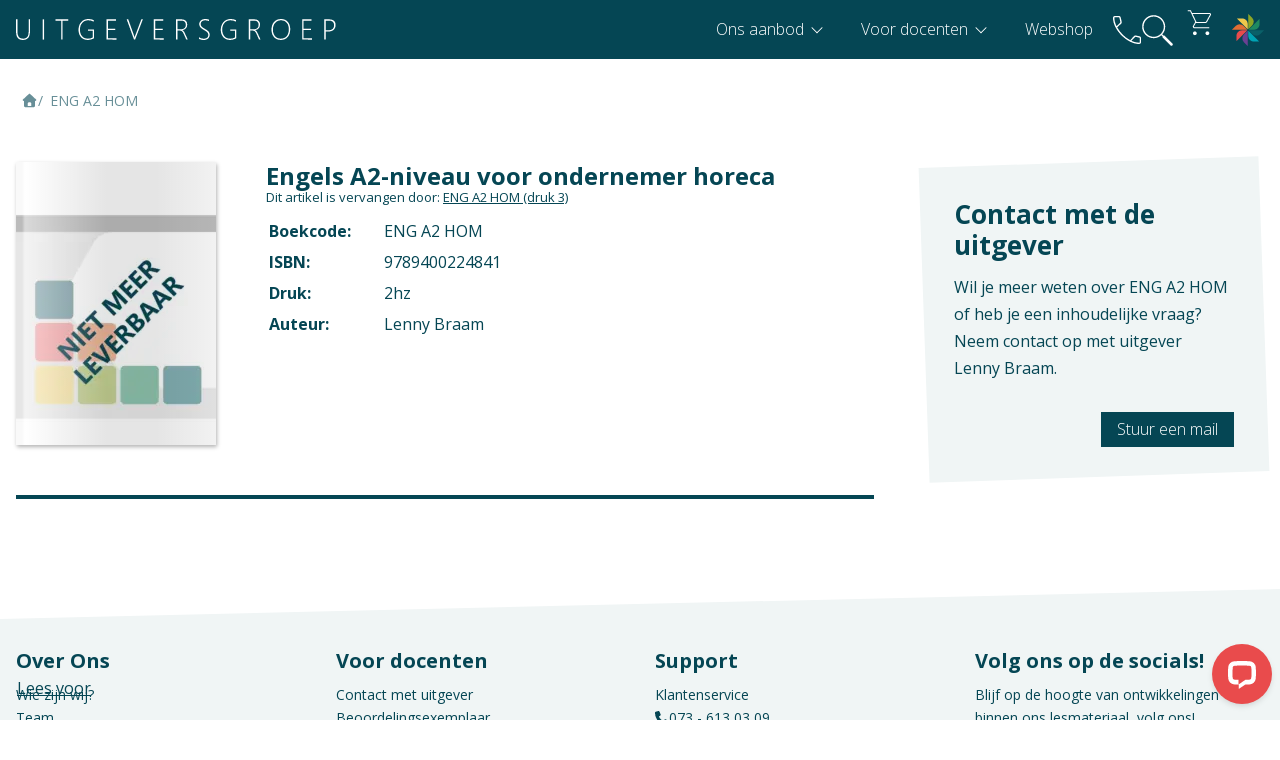

--- FILE ---
content_type: text/html; charset=UTF-8
request_url: https://www.uitgeversgroep.nl/9789400224841-engels-a2-niveau-voor-ondernemer-horeca
body_size: 9706
content:


<!DOCTYPE html>
<html lang="nl">
<head>
    <meta charset="utf-8">
    <meta name="viewport" content="width=device-width,initial-scale=1,maximum-scale=5">

            <meta name="theme-color" content="#054654">
        <meta name="msapplication-navbutton-color" content="#054654">
        <meta name="apple-mobile-web-app-status-bar-style" content="#054654">
    

    <link rel="preconnect" href="https://fonts.googleapis.com">
    <link rel="preconnect" href="https://fonts.gstatic.com" crossorigin>
    <link href="https://fonts.googleapis.com/css2?family=Open+Sans:wght@300..700&family=Noto+Sans:ital,wght@0,100..900;1,100..900&display=swap" rel="stylesheet">

        <link rel="stylesheet" href="https://fonts.googleapis.com/css2?family=Material+Symbols+Outlined:opsz,wght,FILL,GRAD@48,300,0,0" />


            <link rel="icon" href="/static/img/favicon.1765196387.ico" sizes="any">
                <link rel="apple-touch-icon" href="/static/img/icon-180x180.1765196387.png">
    


        <link rel="stylesheet" href="/static/css/default.1766484576.css">
            <style>
            body {
                --text: var(--blue);
            }
        </style>
    
            <script src="https://cdn-eu.readspeaker.com/script/14999/webReader/webReader.js?pids=wr" type="text/javascript" id="rs_req_Init"></script>
    <title>ENG A2 HOM | Uitgeversgroep</title>
<script>
            if ((navigator.doNotTrack != "1" && 0) || !0) {
                window.addEventListener("load", function(){
                    window.cookieconsent.initialise({
                        "palette": {
                            "popup": {
                                "background": "#054654",
                                "text": "#ffffff",
                                "link": "#ffffff"
                            },
                            "button": {
                                "background":  "block" === "wire" ? "transparent" :  "#e94b4c",
                                "text": "block" === "wire" ? "#e94b4c" : "#fff",
                                "border":  "block" === "wire" ? "#e94b4c" : undefined
                            },
                            "highlight": {
                                "background":  "block" === "wire" ? "transparent" :  "#e94b4c",
                                "text": "block" === "wire" ? "#e94b4c" : "#fff",
                                "border":  "block" === "wire" ? "#e94b4c" : undefined
                            }
                        },
                        "position": "bottom-left" === "toppush" ? "top" : "bottom-left",
                        "static": "bottom-left" === "toppush",
                        "theme": "block",
                        "type": "opt-in",
                        "content": {
                            "message": "<h3>Deze website maakt gebruik van cookies</h3><br>We gebruiken cookies om content en advertenties te personaliseren, om functies voor social media te bieden en om ons websiteverkeer te analyseren.&nbsp;",
                            "dismiss": "Cookies accepteren",
                            "link": "Meer informatie",
                            "href": "/privacy-en-veiligheid",
                            "allow":"Cookies toestaan",
                            "deny":"Weigeren",
                            "target":"_blank"
                        },
                        "revokable":0 === 1 ? true : false,
                        "dismissOnScroll":0 > 0 ? 0 : false,
                        "dismissOnTimeout":0 > 0 ? (0 * 1000) : false,
                        "cookie": {
                            "expiryDays":365 !== 0 ? 365 : 365,
                            "secure":0 === 1 ? true : false
                        },
                        onInitialise: function (status) {
                            var type = this.options.type;
                            var didConsent = this.hasConsented();
                            if (type == "opt-in" && didConsent) {
                                // enable cookies
                                if (typeof optInCookiesConsented === "function") {
                                    optInCookiesConsented();
                                    console.log("Opt in cookies consented");
                                } else {
                                    console.log("Opt in function not defined!");
                                }
                            }
                            if (type == "opt-out" && !didConsent) {
                                // disable cookies
                                if (typeof optOutCookiesNotConsented === "function") {
                                    optOutCookiesNotConsented();
                                    console.log("Opt out cookies not consented");
                                } else {
                                    console.log("Opt out function not defined!");
                                }
                            }
                        },
                        onStatusChange: function(status, chosenBefore) {
                            var type = this.options.type;
                            var didConsent = this.hasConsented();
                            if (type == "opt-in" && didConsent) {
                                // enable cookies
                                if (typeof optInCookiesConsented === "function") {
                                    optInCookiesConsented();
                                    console.log("Opt in cookies consented");
                                } else {
                                    console.log("Opt in function not defined!");
                                }
                            }
                            if (type == "opt-out" && !didConsent) {
                                // disable cookies
                                if (typeof optOutCookiesNotConsented === "function") {
                                    optOutCookiesNotConsented();
                                    console.log("Opt out cookies not consented");
                                } else {
                                    console.log("Opt out function not defined!");
                                }
                            }
                        },
                        onRevokeChoice: function() {
                            var type = this.options.type;
                            if (type == "opt-in") {
                                // disable cookies
                                if (typeof optInCookiesRevoked === "function") {
                                    optInCookiesRevoked();
                                    console.log("Opt in cookies revoked");
                                } else {
                                    console.log("Opt in revoked function not defined!");
                                }
                            }
                            if (type == "opt-out") {
                                // enable cookies
                                if (typeof optOutCookiesRevoked === "function") {
                                    optOutCookiesRevoked();
                                    console.log("Opt out cookies revoked");
                                } else {
                                    console.log("Opt out revoked function not defined!");
                                }
                            }
                        }
                    });
                });
            } else if (0) {
                // disable cookies
                if (typeof optOutCookiesNotConsented === "function") {
                    optOutCookiesNotConsented();
                    console.log("Opt out cookies not consented");
                } else {
                    console.log("Opt out function not defined!");
                }
            }
        </script>
<script>dataLayer = [];
(function(w,d,s,l,i){w[l]=w[l]||[];w[l].push({'gtm.start':
new Date().getTime(),event:'gtm.js'});var f=d.getElementsByTagName(s)[0],
j=d.createElement(s),dl=l!='dataLayer'?'&l='+l:'';j.async=true;j.src=
'https://www.googletagmanager.com/gtm.js?id='+i+dl;f.parentNode.insertBefore(j,f);
})(window,document,'script','dataLayer','GTM-5RSLB5');
</script><meta name="generator" content="SEOmatic">
<meta name="keywords" content="Beroepsgericht lesmateriaal, lesboek, lesmethode, vmbo, mbo, praktijkonderwijs">
<meta name="description" content="De Uitgeversgroep is een beroepsgerichte uitgeverij die studiemateriaal ontwikkelt voor het vmbo, praktijkonderwijs en mbo.">
<meta name="referrer" content="no-referrer-when-downgrade">
<meta name="robots" content="all">
<meta content="nl" property="og:locale">
<meta content="Uitgeversgroep" property="og:site_name">
<meta content="website" property="og:type">
<meta content="https://www.uitgeversgroep.nl/9789400224841-engels-a2-niveau-voor-ondernemer-horeca" property="og:url">
<meta content="ENG A2 HOM" property="og:title">
<meta content="De Uitgeversgroep is een beroepsgerichte uitgeverij die studiemateriaal ontwikkelt voor het vmbo, praktijkonderwijs en mbo." property="og:description">
<meta content="https://www.uitgeversgroep.nl/assets/uploads/Boeken/_1200x630_crop_center-center_82_none/5-niet-meer-leverbaar.jpg?mtime=1767355948" property="og:image">
<meta content="1200" property="og:image:width">
<meta content="630" property="og:image:height">
<meta content="Studenten en leerlingen gebruiken lesmateriaal Uitgeversgroep" property="og:image:alt">
<meta content="https://www.instagram.com/uitgeversgroep/" property="og:see_also">
<meta content="https://www.youtube.com/user/Uitgeversgroep" property="og:see_also">
<meta content="https://www.linkedin.com/company/uitgeversgroep" property="og:see_also">
<meta content="https://www.facebook.com/Uitgeversgroep" property="og:see_also">
<meta name="twitter:card" content="summary_large_image">
<meta name="twitter:creator" content="@">
<meta name="twitter:title" content="ENG A2 HOM">
<meta name="twitter:description" content="De Uitgeversgroep is een beroepsgerichte uitgeverij die studiemateriaal ontwikkelt voor het vmbo, praktijkonderwijs en mbo.">
<meta name="twitter:image" content="https://www.uitgeversgroep.nl/assets/uploads/Boeken/_800x418_crop_center-center_82_none/5-niet-meer-leverbaar.jpg?mtime=1767355948">
<meta name="twitter:image:width" content="800">
<meta name="twitter:image:height" content="418">
<meta name="twitter:image:alt" content="Studenten en leerlingen gebruiken lesmateriaal Uitgeversgroep">
<link href="https://www.uitgeversgroep.nl/9789400224841-engels-a2-niveau-voor-ondernemer-horeca" rel="canonical">
<link href="https://www.uitgeversgroep.nl/" rel="home">
<link type="text/plain" href="https://www.uitgeversgroep.nl/humans.txt" rel="author">
<link href="https://www.uitgeversgroep.nl/cpresources/67baf882/css/cookieconsent.min.css?v=1766484607" rel="stylesheet"></head>

<body class="body--preloading body-accent-- default" data-id="6495" data-site-group="1"><noscript><iframe src="https://www.googletagmanager.com/ns.html?id=GTM-5RSLB5"
height="0" width="0" style="display:none;visibility:hidden"></iframe></noscript>

        <div class="hmcms-popup hmcms-popup--examinfo">
        <div class="hmcms-popup__container">
            <div class="hmcms-popup__close"></div>
            <div class="hmcms-popup__title">Exameninformatie</div>
            <div class="hmcms-popup__content"><dl><dt>Context</dt><dd>Mbo: Ondernemer horeca bakkerij</dd><dt>Vak</dt><dd>Engels</dd><dt>Opleiding / Kwalificatiedossier</dt><dd>Mbo - Horeca en facility - Ondernemer Horeca<br /></dd><dt>Examen / Kwalificatie / Uitstroom</dt><dd>Mbo - Horeca en facility - Ondernemer Horeca - Manager ondernemer horeca<br />Mbo - Horeca en facility - Ondernemer Horeca - Meewerkend horeca ondernemer<br /></dd><dt>K-code</dt><dd>K0034</dd></dl></div>
        </div>
    </div>

    
    <div class="hmcms-popup hmcms-popup--productinfo">
        <div class="hmcms-popup__container">
            <div class="hmcms-popup__close"></div>
            <div class="hmcms-popup__title">Productinformatie</div>
            <div class="hmcms-popup__content"><dl><dt>Verschijningsvorm</dt><dd>E+Boek</dd><dt>Aantal pagina's</dt><dd>309</dd></dl></div>
        </div>
    </div>

            <div id="readspeaker_button1" class="rs_skip rsbtn rs_preserve">
            <a rel="nofollow" class="rsbtn_play" title="Laat de tekst voorlezen met ReadSpeaker webReader" href="https://app-eu.readspeaker.com/cgi-bin/rsent?customerid=14999&amp;lang=nl_nl&amp;voice=Ilse&amp;readid=maincontent&amp;url=https%3A%2F%2Fwww.uitgeversgroep.nl%2F9789400224841-engels-a2-niveau-voor-ondernemer-horeca">
                <span class="rsbtn_left rsimg rspart"><span class="rsbtn_text"><span>Lees voor</span></span></span>
                <span class="rsbtn_right rsimg rsplay rspart"></span>
            </a>
        </div>
    
    <main id="maincontent" class="layout-content">
                     

<header class="layout-header">
    <div class="content-container">
        <div class="layout-header__logo">
            <a href="/" title="Terug naar homepage" aria-label="Terug naar homepage">
                <img src="/static/img/logo.1744276166.svg" width="180" height="40" class="layout-header__logo__img" alt="Uitgeversgroep">
            </a>
        </div>


        <div id="nav" class="layout-menu__nav">
	        <nav id="navbar">
												<ul>
					
												                       						                          						
						<li class="nav-item">
														<a  class=" sub" >
								Ons aanbod
							</a>
															<ul>
									
												                       						                          						     																				
						<li class="nav-item">
														<a  href="https://www.uitgeversgroep.nl/vmbo" class=" " >
								Vmbo
							</a>
													</li>

					
												                       						                          						     																				
						<li class="nav-item">
														<a  href="https://www.uitgeversgroep.nl/mbo" class=" " >
								Mbo
							</a>
													</li>

					
												                       						                          						     																				
						<li class="nav-item">
														<a  href="https://www.uitgeversgroep.nl/pro" class=" " >
								Pro
							</a>
													</li>

					
												                       						                          						     																				
						<li class="nav-item">
														<a  href="https://www.uitgeversgroep.nl/talen-en-algemene-vakken" class=" " >
								Talen &amp; Algemene vakken
							</a>
													</li>

					
												                       						                          						     																				
						<li class="nav-item">
														<a  href="https://www.uitgeversgroep.nl/digitale-vaardigheden" class=" " >
								Digitale vaardigheden
							</a>
													</li>

					
												                       						                          						     																				
						<li class="nav-item">
														<a  href="https://www.uitgeversgroep.nl/internationaal-aanbod" class=" " >
								Internationaal aanbod
							</a>
													</li>

					
												                       						                          						     																				
						<li class="nav-item">
														<a  href="https://www.uitgeversgroep.nl/totaaloverzicht" class=" " >
								Totaaloverzicht
							</a>
													</li>

													</ul>
													</li>

					
												                       						                          						     																				
						<li class="nav-item">
														<a  class=" sub" >
								Voor docenten
							</a>
															<ul>
									
												                       						                          						     																				
						<li class="nav-item">
														<a  href="https://www.uitgeversgroep.nl/online-leeromgeving" class=" " >
								Online leeromgeving
							</a>
													</li>

					
												                       						                          						     																				
						<li class="nav-item">
														<a  href="https://www.uitgeversgroep.nl/afspraak-en-service" class=" " >
								Contact met uitgever
							</a>
													</li>

					
												                       						                          						     																				
						<li class="nav-item">
														<a  href="https://www.uitgeversgroep.nl/beoordelingsexemplaar" class=" " >
								Beoordelingsexemplaar
							</a>
													</li>

					
												                       						                          						     																				
						<li class="nav-item">
														<a  href="https://www.uitgeversgroep.nl/onderwijsconcept" class=" " >
								Onderwijsconcept
							</a>
													</li>

					
												                       						                          						     																				
						<li class="nav-item">
														<a  href="https://www.uitgeversgroep.nl/evenementen" class=" " >
								Evenementen
							</a>
													</li>

					
												                       						                          						     																				
						<li class="nav-item">
														<a  href="https://www.uitgeversgroep.nl/doorlopende-leerroutes-vmbo-mbo" class=" " >
								Doorlopende leerroutes
							</a>
													</li>

					
												                       						                          						     																				
						<li class="nav-item">
														<a  href="https://www.uitgeversgroep.nl/maatwerk" class=" " >
								Maatwerk
							</a>
													</li>

													</ul>
													</li>

					
												                       						                          						                    													
						<li class="nav-item">
														<a  href="https://www.uitgeversgroep.nl/zoekresultaten" class=" " >
								Webshop
							</a>
													</li>

					


				</ul>
			</nav>
		</div>
		<div class="utility-layout-nav">
	        <div class="nav-item nav-item--contact">
				<a href="tel:0031736130309" aria-label="bel ons">
					<i class="icon">
						<svg id="Laag_1" data-name="Laag 1" xmlns="http://www.w3.org/2000/svg" viewBox="0 0 31.85 31.77">
						  <path fill="#fff" d="M29.67,31.77c-3.37,0-6.82-.91-10.34-2.73-3.52-1.82-6.71-4.16-9.58-7.01-2.87-2.85-5.21-6.03-7.03-9.54C.91,8.99,0,5.55,0,2.17c0-.62.21-1.14.62-1.55.41-.41.93-.62,1.55-.62h4.42c.57,0,1.05.17,1.45.51.4.34.67.81.79,1.39l1.04,4.45c.09.52.08.99-.04,1.41-.12.42-.34.76-.65,1.03l-4.43,4.17c1.97,3.28,4.13,6.08,6.49,8.41,2.36,2.33,5.11,4.35,8.28,6.08l4.29-4.48c.33-.37.7-.62,1.09-.76.39-.14.82-.16,1.28-.06l3.76.84c.59.11,1.05.38,1.39.8.34.42.51.94.51,1.54v4.25c0,.62-.21,1.14-.62,1.55-.41.41-.93.62-1.55.62ZM3.95,11.6l4.2-3.91c.1-.1.17-.24.21-.42.04-.18.04-.35.02-.5l-1.03-4.62c-.03-.21-.11-.36-.25-.46-.14-.1-.31-.15-.52-.15H2.08c-.15,0-.28.05-.38.15-.1.1-.15.23-.15.38-.05,1.33.14,2.79.58,4.39s1.05,3.31,1.83,5.13ZM20.98,28.13c1.37.71,2.88,1.24,4.53,1.59,1.65.35,3.07.53,4.27.55.15,0,.28-.05.38-.15.1-.1.15-.23.15-.38v-4.47c0-.21-.05-.38-.15-.52-.1-.14-.26-.22-.46-.25l-3.92-.82c-.15-.03-.29-.02-.4.02-.12.04-.24.11-.37.21,0,0-4.03,4.23-4.03,4.23Z"/>
						</svg>
					</i>
				</a>
			</div>
			<div class="nav-item nav-item--icon-search">
				<a class="js-toggle-search">
					<i class="icon">
						<svg id="Laag_2" xmlns="http://www.w3.org/2000/svg" xmlns:xlink="http://www.w3.org/1999/xlink" viewBox="0 0 23.99 23.99"><defs><style>.cls-1{fill:#fff;}.cls-2{clip-path:url(#clippath);}.cls-3{fill:none;}</style><clipPath id="clippath"><rect class="cls-3" width="23.99" height="23.99"/></clipPath></defs><g id="_Laag_"><g class="cls-2"><path class="cls-1" d="m4.14,14.87c-2.96-2.96-2.96-7.78,0-10.73,2.96-2.96,7.78-2.96,10.73,0,2.96,2.96,2.96,7.77,0,10.73-2.96,2.96-7.77,2.96-10.73,0ZM15.61,3.39C12.24.02,6.76.02,3.39,3.39.02,6.76.02,12.24,3.39,15.61c3.26,3.26,8.51,3.37,11.89.31l.84.84c-.13.37-.05.8.25,1.1l5.67,5.67c.41.41,1.08.41,1.49,0,.41-.41.41-1.08,0-1.49l-5.67-5.66c-.3-.3-.73-.38-1.1-.25l-.84-.84c3.06-3.39,2.95-8.63-.31-11.89Z"/></g></g></svg>
					</i>
				</a>
				<div class="layout-search">
					<form action="https://www.uitgeversgroep.nl/webshop" method="GET">
						<input type="search" name="query" placeholder="Waar ben je naar op zoek?" autocomplete="off">
					</form>
				</div>
			</div>
			<a href="https://webshop.uitgeversgroep.nl/?origin=https://www.uitgeversgroep.nl/9789400224841-engels-a2-niveau-voor-ondernemer-horeca" class="nav-item nav-item--iframe-cart">
				<svg xmlns="http://www.w3.org/2000/svg" height="48" viewBox="0 -960 960 960" width="48" style="position: absolute;width: 35px;top: 6.5px;left: 12px; z-index: -1;"><path fill="#fff" d="M295.249-115.615q-23.682 0-39.658-16.415-15.976-16.414-15.976-40.413 0-23.999 16.179-40.201 16.178-16.202 39.846-16.202 23.668 0 40.052 16.414 16.385 16.415 16.385 40.414 0 23.999-16.414 40.201-16.415 16.202-40.414 16.202Zm375.385 0q-23.682 0-39.658-16.415Q615-148.444 615-172.443q0-23.999 16.178-40.201 16.179-16.202 39.847-16.202 23.667 0 40.052 16.414 16.385 16.415 16.385 40.414 0 23.999-16.415 40.201-16.414 16.202-40.413 16.202ZM230.385-749.461l113.077 237.23h268.769q6.923 0 12.692-3.461 5.769-3.462 8.846-9.616l111.923-202.615q4.616-8.462.77-15-3.847-6.538-13.077-6.538h-503Zm-16.154-30.77h520.556q26.068 0 39.218 21.385 13.149 21.384 1.149 43.923L664.277-512.48q-8.969 14.172-22.682 22.596-13.714 8.423-29.052 8.423H324l-54.462 100.154q-5.384 9.23 0 19.999 5.385 10.77 16.923 10.77h441.001v30.769H290.846q-33.538 0-48.577-24.154-15.038-24.154.115-52.231l64.77-116.461-150.462-316.616H84.846V-860h91.615l37.77 79.769Zm129.231 268h283.384-283.384Z"></path></svg>
				<iframe id="nav-cart" title="uitgeversgroep winkelwagentje" src="https://webshop.uitgeversgroep.nl/compact"></iframe>
							</a>
			<div class="nav-item nav-item--icon-digiplein">
				<a href="https://www.digiplein.com" target="_blank" title="Digiplein" aria-label="Digiplein">
					<i class="icon">
						<svg id="Laag_1" xmlns="http://www.w3.org/2000/svg" viewBox="0 0 186.3 186.4">
							<path d="m59.5,26h-30.9l62.8,62.8v-30.9c-.1-17.6-14.3-31.9-31.9-31.9Z" style="fill:#eec84b;"/>
							<path d="m126.2,44.4c0-8.5-3.3-16.5-9.3-22.5L95,0v88.8l21.8-21.8c6.1-6.1,9.4-14.1,9.4-22.6Z" style="fill:#8da525;"/>
							<path d="m160.4,59.5v-30.9l-55,55-7.8,7.8h30.9c17.6,0,31.9-14.3,31.9-31.9Z" style="fill:#1e8961;"/>
							<path d="m128.5,95.1h-30.9l21.8,21.8c12.4,12.4,32.6,12.4,45.1,0l21.8-21.8s-57.8,0-57.8,0Z" style="fill:#0a6069;"/>
							<path d="m101.4,104l-6.4-6.3v30.9c0,17.6,14.3,31.9,31.9,31.9h30.9l-40.9-40.9h0l-15.5-15.6Z" style="fill:#00a3b4;"/>
							<path d="m91.3,97.7l-21.8,21.8c-12.4,12.4-12.4,32.6,0,45.1l21.8,21.8v-88.7Z" style="fill:#6a4092;"/>
							<path d="m26,126.9v30.9l41.8-41.8,20.9-20.9h-30.8c-17.6,0-31.9,14.3-31.9,31.8Z" style="fill:#e94b4c;"/>
							<path d="m57.9,91.4h30.9l-21.9-21.9c-6-6-14-9.3-22.5-9.3s-16.5,3.3-22.5,9.3L0,91.4h57.9Z" style="fill:#e16d33;"/>
						</svg>
					</i>
				</a>
			</div>
	        <div class="hamburger js-toggle-navigation">
				<span class="hamburger__bar hamburger__bar--top"></span>
				<span class="hamburger__bar hamburger__bar--center"></span>
				<span class="hamburger__bar hamburger__bar--bottom"></span>
			</div>
		</div>
    </div>
</header>



<div class="layout-utility hidden">



	<div class="hamburger js-toggle-navigation">
		<span class="hamburger__bar hamburger__bar--top"></span>
		<span class="hamburger__bar hamburger__bar--center"></span>
		<span class="hamburger__bar hamburger__bar--bottom"></span>
	</div>

</div>        
    

        
        
        
        

            


                 <section class="aanbod">
        <div class="content-container">
             <ul class="breadcrumbs">
            <li><a href="https://www.uitgeversgroep.nl/"><svg xmlns="http://www.w3.org/2000/svg" viewBox="0 0 640 640"><path fill="currentColor" d="M341.8 72.6C329.5 61.2 310.5 61.2 298.3 72.6L74.3 280.6C64.7 289.6 61.5 303.5 66.3 315.7C71.1 327.9 82.8 336 96 336L112 336L112 512C112 547.3 140.7 576 176 576L464 576C499.3 576 528 547.3 528 512L528 336L544 336C557.2 336 569 327.9 573.8 315.7C578.6 303.5 575.4 289.5 565.8 280.6L341.8 72.6zM304 384L336 384C362.5 384 384 405.5 384 432L384 528L256 528L256 432C256 405.5 277.5 384 304 384z"/></svg></a></li>


                        
                                                                                                                                                                                                                                                                                                                                                                                                                                                                                                                                                                                                                                                                                                                                                                                                                                                                                                                                                                                                                                                                                                                                                                                                                                                                                                                                                                                                                                                                                                                                                                                                                                                                                                                                                                                                                                                                                                                                                                                                                                                                                                                                                                                                                                                                                                                                                                                                                                                                                                                                                                                                                                                                                                                                                                                                                                                                                                                                                                                                                                                                                                                                                                                                                                                                                                                                                                                                                                                                                                                                                                                                                                                                                                                                                                                                                                                                                                                                                                                                                                                                                                                                                                                                                                                                                                                                                                                                                                                                                                                                                                                                                                                                                                                                                                                                                                                                                                                                                                                                                                                                                                                                                                                                                                                                                                                                                                                                                                                                                                                                                                                                                                                                                                                                                                                                                                                                                                                                                                                                                                                                                                                                                                                                                                                                                                                                                                                                                                                                                                                                                                                                                                                                                                                                                                                                                                                                                                                                                                                                                                                                                                                                                                                                                                                                                                                                                                                                                                                                                                                                                                                                                                                                                                                                                                                                                                                                                                                                                                                                                                                                                                                                                                                                                                                                                                                                                                                                                                                                                                                                                                                                                                                                                                                                                                                                                                                                                                                                                                                                                                                                                                                                                                                                                                                                                                                                                                                                                                                                                                                                                                                                                                                                                                                                                                                                                                                                                                                                                                                                                                                                                                                                                                                                                                                                                                                                                                                                                                                                                                                                                                                                                                                                                                                                                                                                                                                                                                                                                                                                                                                                                                                                                                                                                                                                                                                                                                                                                                                                                                                                                                                                                                                                                                                                                                                                                                                                                                                                                                                                                                                                                                                                                                                                                                                                                                                                                                                                                                                                                                                                                                                                                                                                                                                                                                                                                                                                                                                                                                                                                                                                                                                                                                                                                                                                                                                                                                                                                                                                                                                                                                                                                                                                                                                                                                                                                                                                                                                                                                                                                                                                                                                                                                                                                                                                                                                                                                                                                                                                                                                                                                                                                                                                                                                                                                                                                                                                                                                                                                                                                                                                                                                                                                                                                                                                                                                                                                                                                                                                                                                                                                                                                                                                                                                                                                                                                                                                                                                                                                                                                                                                                                                                                                                                                                                                                                                                                                                                                                                                                                                                                                                                                                                                                                                                                                                                                                                                                                                                                                                                                                                                                                                                                                                                                                                                                                                                                                                                                                                                                                                                                                                                                                                                                                                                                                                                                                                                                                                                                                                                                                                                                                                                                                                                                                                                                                                                                                                                                                                                                                                                                                                                                                                                                                                                                                                                                                                                                                                                                                                                                                                                                                                                                                                                                                                                                                                                                                                                                                                                                                                                                                                                                                                                                                                                                                                                                                                                                                                                                                                                                                                                                                                                                                                                                                                                                                                                                                                                                                                                                                                                                                                                                                                                                                                                                                                                                                                                                                                                                                                                                                                                                                                                                                                                                                                                                                                                                                                                                                                                                                                                                                                                                                                                                                                                                                                                                                                                                                                                                                                                                                                                                                                                                                                                                                                                                                                                                                                                                                                                                                                                                                                                                                                                                                                                                                                                                                                                                                                                                                                                                                                                                                                                                                                                                                                                                                                                                                                                                                                                                                                                                                                                                                                                                                                                                                                                                                                                                                                                                                                                                                                                                                                                                                                                                                                                                                                                                                                                                                                                                                                                                                                                                                                                                                                                                                                                                                                                                                                                                                                                                                                                                                                                                                                                                                                                                                                                                                                                                                                                                                                                                                                                                                                                                                                                                                                                                                                                                                                                                                                                                                                                                                                                                                                                                                                                                                                                                                                                                                                                                                                                                                                                                                                                                                                                                                                                                                                                                                                                                                                                                                                                                                                                                                                                                                                                                                                                                                                                                                                                                                                                                                                                                                                                                                                                                                                                                                                                                                                                                                                                                                                                                                                                                                                                                                                                                                                                                                                                                                                                                                                                                                                                                                                                                                                                                                                                                                                                                                                                                                                                                                                                                                                                                                                                                                                                                                                                                                                                                                                                                                                                                                                                                                                                                                                                                                                                                                                                                                                                                                                                                                                                                                                                                                                                                                                                                                                                                                                                                                                                                                                                                                                                                                                                                                                                                                                                                                                                                                                                                                                                                                                                                                                                                                                                                                                                                                                                                                                                                                                                                                                                                                                                                                                                                                                                                                                                                                                                                                                                                                                                                                                                                                                                                                                                                                                                                                                                                                                                                                                                                                                                                                                                                                                                                                                                                                                                                                                                                                                                                                                                                                                                                                                                                                                                                                                                                                                                                                                                                                                                                                                                                                                                                                                                                                                                                                                                                                                                                                                                                                                                                                                                                                                                                                                                                                                                                                                                                                                                                                                                                                                                                                                                                                                                                                                                                                                                                                                                                                                                                                                                                                                                                                                                                                                                                                                                                                                                                                                                                                                                                                                                                                                                                                                                                                                                                                                                                                                                                                                                                                                                                                                                                                                                                                                                                                                                                                                                                                                                                                                                                                                                                                                                                                                                                                                                                                                                                                                                                                                                                                                                                                                                                                                                                                                                                                                                                                                                                                                                                                                                                                                                                                                                                                                                                                                                                                                                                                                                                                                                                                                                                                                                                                                                                                                                                                                                                                                                                                                                                                                                                                                                                                                                                                                                                                                                                                                                                                                                                                                                                                                                                                                                                                                                                                                                                                                                                                                                                                                                                                                                                                                                                                                                                                                                                                                                                                                                                                                                                                                                                                                                                                                                                                                                                                                                                                                                                                                                                                                                                                                                                                                                                                                                                                                                                                                                                                                                                                                                                                                                                                                                                                                                                                                                                                                                                                                                                                                                                                                                                                                                                                                                                                                                                                                                                                                                                                                                                                                                                                                                                                                                                                                                                                                                                                                                                                                                                                                                                                                                                                                                                                                                                                                                                                                                                                                                                                                                                                                                                                                                                                                                                                                                                                                                                                                                                                                                                                                                                                                                                                                                                                                                                                                                                                                                                                                                                                                                                                                                                                                                                                                                                                                                                                                                                                                                                                                                                                                                                                                                                                                                                                                                                                                                                                                                                                                                                                                                                                                                                                                                                                                                                                                                                                                                                                                                                                                                                                                                                                                                                                                                                                                                                                                                                                                                                                                                                                                                                                                                                                                                                                                                                                                                                                                                                                                                                                                                                                                                                                                                                                                                                                                                                                                                                                                                                                                                                                                                                                                                                                                                                                                                                                                                                                                                                                                                                                                                                                                                                                                                                                                                                                                                                                                                                                                                                                                                                                                                                                                                                                                                                                                                                                                                                                                                                                                                                                                                                                                                                                                                                                                                                                                                                                                                                                                                                                                                                                                                                                                                                                                                                                                                                                                                                                                                                                                                                                                                                                                                                                                                                                                                                                                                                                                                                                                                                                                                                                                                                                                                                                                                                                                                                                                                                                                                                                                                                                                                                                                                                                                                                                                                                                                                                                                                                                                                                                                                                                                                                                                                                                                                                                                                                                                                                                                                                                                                                                                                                                                                                                                                                                                                                                                                                                                                                                                                                                                                                                                                                                                                                                                                                                                                                                                                                                                                                                                                                                                                                                                                                                                                                                                                                                                                                                                                                                                                                                                                                                                                                                                                                                                                                                                                                                                                                                                                                                                                                                                                                                                                                                                                                                                                                                                                                                                                                                                                                                                                                                                                                                                                                                                                                                                                                                                                                                                                                                                                                                                                                                                                                                                                                                                                                                                                                                                                                                                                                                                                                                                                                                                                                                                                                                                                                                                                                                                                                                                                                                                                                                                                                                                                                                                                                                                                                                                                                                                                                                                                                                                                                                                                                                                                                                                                                                                                                                                                                                                                                                                                                                                                                                                                                                                                                                                                                                                                                                                                                                                                                                                                                                                                                                                                                                                                                                                                                                                                                                                                                                                                                                                                                                                                                                                                                                                                                                                                                                                                                                                                                                                                                                                                                                                                                                                                                                                                                                                                                                                                                                                                                                                                                                                                                                                                                                                                                                                                                                                                                                                                                                                                                                                                                                                                                                                                                                                                                                                                                                                                                                                                                                                                                                                                                                                                                                                                                                                                                                                                                                                                                                                                                                                                                                                                                                                                                                                                                                                                                                                                                    
            


            <li><span>
                                    ENG A2 HOM
                </span>
            </li>
        </ul>


            <div class="book-details__main-columns" style="margin-top: 50px;">
                <div>
                    <div class="book-details__columns">
                        <div class="book-details__image    not-available">
                                                        <picture><img src="/assets/uploads/Boeken/_200xAUTO_crop_center-center_80_none/220384/5-niet-meer-leverbaar.1767356136.webp" width="200" height="283" alt="Omslag van het leerwerkboek voor &#039;Mbo: Ondernemer horeca bakkerij&#039; met de titel &#039;Engels A2-niveau voor ondernemer horeca&#039;"></picture>
                        </div>
                        <div class="book-details__info" data-bookAvailability="0">
                            <h1 style="margin-top: 0; margin-bottom:0; line-height: 1.2; font-size:24px;">Engels A2-niveau voor ondernemer horeca</h1>


                                                        
                                                        
                                                        
                                                        
                                                        
                                                        
                                                        
                                
                                                                                                                                                    <i class="book-mentions">Dit artikel is vervangen door: <a href="https://www.uitgeversgroep.nl/9789400238008-engels-a2-niveau-voor-ondernemer-horeca">ENG A2 HOM <small>(druk 3)</small></a></i>
                                    
                                
                                                            

                            
                            <table>
                                <tr><th>Boekcode:</th><td>ENG A2 HOM</td></tr>
                                                                <tr><th>ISBN:</th><td>9789400224841</td></tr>
                                <tr><th>Druk: </th><td>2hz</td></tr>
                                <tr><th>Auteur: </th><td>Lenny Braam</td></tr>
                                                            </table>

                            <div class="book-deails__info-buttons" data="0">
                            
                                                                                                            </div>

                                                    </div>
                    </div>
                    <div class="book-details__desc">
                        
                                            </div>
                </div>
                <div class="book-details__order-info">
                   
                    <div class="card">
                        <div class="card__image">
                        </div>
                        <div class="card__content">
                            <h3 class="card__title">Contact met de uitgever</h3>
                            <p>
                                Wil je meer weten over ENG A2 HOM of heb je een inhoudelijke vraag? Neem contact op met uitgever <span style="white-space: nowrap;">Lenny Braam</span>.
                            </p>

                            <div class="card__buttons " style="margin-top: 20px;">
                                                                <a class="button" href="mailto:l.braam@uitgeversgroep.nl" rel="noopener noreferrer" target="_blank">Stuur een mail</a>
                            </div>
                        </div>
                    </div>
                </div>
            </div>
        </div>
    </section>


            

            


            
            
    </main>


    <footer class="layout-footer">
    <div class="content-container">
        <div class="footer-columns">
                                                                                   

                                            <div class="footer-column">
                            <h4>
                                Over Ons
                            </h4>
                            <ul>
                                                                                                                                                                                                                                   
                                                                        <li class="">
                                        <a href="https://www.uitgeversgroep.nl/over-ons">
                                                                                        Wie zijn wij?
                                        </a>
                                    </li>
                                                                                                                                                                                                                                   
                                                                        <li class="">
                                        <a href="https://www.uitgeversgroep.nl/team">
                                                                                        Team
                                        </a>
                                    </li>
                                                                                                                                                                                                                                   
                                                                        <li class="">
                                        <a href="https://www.uitgeversgroep.nl/vacatures">
                                                                                        Vacatures
                                        </a>
                                    </li>
                                                                                                                                                                                                                                   
                                                                        <li class="">
                                        <a href="https://www.uitgeversgroep.nl/meewerken-als-auteur">
                                                                                        Meewerken als auteur
                                        </a>
                                    </li>
                                                            </ul>
                        </div>
                                                                               

                                                                               

                                                                               

                                                                               

                                                                               

                                            <div class="footer-column">
                            <h4>
                                Voor docenten
                            </h4>
                            <ul>
                                                                                                                                                                                                                                   
                                                                        <li class="">
                                        <a href="https://www.uitgeversgroep.nl/afspraak-en-service">
                                                                                        Contact met uitgever
                                        </a>
                                    </li>
                                                                                                                                                                                                                                   
                                                                        <li class="">
                                        <a href="https://www.uitgeversgroep.nl/beoordelingsexemplaar">
                                                                                        Beoordelingsexemplaar
                                        </a>
                                    </li>
                                                                                                                                                                                                                                   
                                                                        <li class="">
                                        <a href="https://www.uitgeversgroep.nl/educatieve-videos">
                                                                                        Educatieve video&#039;s
                                        </a>
                                    </li>
                                                                                                                                                                                                                                   
                                                                        <li class="">
                                        <a href="https://www.uitgeversgroep.nl/toetsing">
                                                                                        Toetsing
                                        </a>
                                    </li>
                                                            </ul>
                        </div>
                                                                               

                                                                               

                                                                               

                                                                               

                                                                               

                                            <div class="footer-column">
                            <h4>
                                Support
                            </h4>
                            <ul>
                                                                                                                                                                                                                                   
                                                                        <li class="">
                                        <a href="https://www.uitgeversgroep.nl/klantenservice">
                                                                                        Klantenservice
                                        </a>
                                    </li>
                                                                                                                                                                                                                       <li class="">
                                        <a href="tel:+31736130309">
                                                                                            <svg xmlns="http://www.w3.org/2000/svg" viewBox="0 0 512 512"><path fill="currentColor" d="M164.9 24.6c-7.7-18.6-28-28.5-47.4-23.2l-88 24C12.1 30.2 0 46 0 64C0 311.4 200.6 512 448 512c18 0 33.8-12.1 38.6-29.5l24-88c5.3-19.4-4.6-39.7-23.2-47.4l-96-40c-16.3-6.8-35.2-2.1-46.3 11.6L304.7 368C234.3 334.7 177.3 277.7 144 207.3L193.3 167c13.7-11.2 18.4-30 11.6-46.3l-40-96z"/></svg>
                                                                                        073 - 613 03 09
                                        </a>
                                    </li>
                                                                                                                                                                                                                                   
                                                                        <li class="">
                                        <a href="https://www.uitgeversgroep.nl/toegankelijkheid">
                                                                                        Digitale toegankelijkheid
                                        </a>
                                    </li>
                                                            </ul>
                        </div>
                                                                               

                                                                               

                                                                               

                                    
            

            <div class="footer-column footer-column--on-end">
                <div class="footer__newsletter">
                                            <h4>Volg ons op de socials!</h4>
                        <p>Blijf op de hoogte van ontwikkelingen binnen ons lesmateriaal, volg ons! </p>
                    
                                                                            </div>

                                            <ul class="footer-socials">
                            <li><a href="https://www.linkedin.com/company/uitgeversgroep" target="_blank" aria-title="Linkedin"><i class="icon icon-linkedin"></i></a></li>
                            <li><a href="https://www.youtube.com/user/Uitgeversgroep" target="_blank" aria-title="Youtube"><i class="icon icon-youtube"></i></a></li>
                            <li><a href="https://www.instagram.com/uitgeversgroep/" target="_blank" aria-title="Instagram"><i class="icon icon-instagram"></i></a></li>
                        </ul>
                    
                </div>
            

        </div>
        <nav class="footer__nav">
    <ul>
                    <li>
                                    <span>&copy; 2026 Educatieve uitgeversgroep, alle rechten voorbehouden</span>
                
            </li>
            <li>
                <a href="https://holidaymedia.nl/webdesign-holidaymedia.htm">Realisatie: Holiday Media</a>
            </li>

            
                                                                                                    
                                <li>
                    <a href="https://www.uitgeversgroep.nl/voorwaarden">
                        Voorwaarden
                    </a>
                </li>
                
            
                                                                                                    
                                <li>
                    <a href="https://www.uitgeversgroep.nl/privacy-en-veiligheid">
                        Privacy &amp; veiligheid
                    </a>
                </li>
                
            
                                                                                                    
                                <li>
                    <a href="https://www.uitgeversgroep.nl/disclaimer">
                        Disclaimer
                    </a>
                </li>
                
            
                                                                                                    
                                <li>
                    <a href="https://www.uitgeversgroep.nl/sitemap">
                        Sitemap
                    </a>
                </li>
                
                </ul>

</nav>    </div>
</footer>

    <script src="https://lib.hmcms.nl/js/2/jquery-3.6.0.js"></script>
    <script src="//lib.hmcms.nl/js/2/libloader.js?load=hm.protofish,hm.svg,hm.responsy,hm.swiper10"></script>

    <script src="/static/js/book-shelf.1756278630.js"></script>
    <script src="/static/js/default.1761025806.js"></script>
    <script src="/static/js/svg.min.1744276166.js"></script>
    


<script type="application/ld+json">{"@context":"https://schema.org","@graph":[{"@type":"WebSite","author":{"@id":"https://www.uitgeversgroep.nl#identity"},"copyrightHolder":{"@id":"https://www.uitgeversgroep.nl#identity"},"copyrightYear":"2023","creator":{"@id":"#creator"},"dateCreated":"2023-06-16T11:55:33+02:00","dateModified":"2026-01-02T12:20:36+01:00","datePublished":"2023-06-16T11:55:00+02:00","description":"De Uitgeversgroep is een beroepsgerichte uitgeverij die studiemateriaal ontwikkelt voor het vmbo, praktijkonderwijs en mbo.","headline":"ENG A2 HOM","image":{"@type":"ImageObject","url":"https://www.uitgeversgroep.nl/assets/uploads/Boeken/5-niet-meer-leverbaar.jpg"},"inLanguage":"nl","mainEntityOfPage":"https://www.uitgeversgroep.nl/9789400224841-engels-a2-niveau-voor-ondernemer-horeca","name":"ENG A2 HOM","publisher":{"@id":"#creator"},"url":"https://www.uitgeversgroep.nl/9789400224841-engels-a2-niveau-voor-ondernemer-horeca"},{"@id":"https://www.uitgeversgroep.nl#identity","@type":"LocalBusiness","address":{"@type":"PostalAddress","addressCountry":"Nederland","addressLocality":"Den Bosch","addressRegion":"Noord-Brabant","postalCode":"5215 MK","streetAddress":"Het Sterrenbeeld 13"},"alternateName":"Educatieve uitgeverij","description":"De Uitgeversgroep is een beroepsgerichte uitgeverij die studiemateriaal ontwikkelt voor het vmbo, praktijkonderwijs en mbo.","email":"info@uitgeversgroep.nl","founder":"Jeroen van Esch","foundingDate":"01-04-1991","foundingLocation":"Den Bosch","image":{"@type":"ImageObject","height":"940","url":"https://www.uitgeversgroep.nl/assets/uploads/Algemene-fotos/Uitgeversgroep-logo-Zonder-vouw.png","width":"4496"},"logo":{"@type":"ImageObject","height":"60","url":"https://www.uitgeversgroep.nl/assets/uploads/Algemene-fotos/_600x60_fit_center-center_82_none/Uitgeversgroep-logo-Zonder-vouw.png?mtime=1709023068","width":"287"},"name":"Uitgeversgroep","openingHoursSpecification":[{"@type":"OpeningHoursSpecification","closes":"16:30:00","dayOfWeek":["Monday"],"opens":"08:00:00"},{"@type":"OpeningHoursSpecification","closes":"16:30:00","dayOfWeek":["Tuesday"],"opens":"08:00:00"},{"@type":"OpeningHoursSpecification","closes":"16:30:00","dayOfWeek":["Wednesday"],"opens":"08:00:00"},{"@type":"OpeningHoursSpecification","closes":"16:30:00","dayOfWeek":["Thursday"],"opens":"08:00:00"},{"@type":"OpeningHoursSpecification","closes":"16:30:00","dayOfWeek":["Friday"],"opens":"08:00:00"}],"priceRange":"$","sameAs":["https://www.facebook.com/Uitgeversgroep","https://www.linkedin.com/company/uitgeversgroep","https://www.youtube.com/user/Uitgeversgroep","https://www.instagram.com/uitgeversgroep/"],"telephone":"073-6130309","url":"https://www.uitgeversgroep.nl"},{"@id":"#creator","@type":"LocalBusiness","alternateName":"Educatieve Uitgeversgroep","description":"De Uitgeversgroep is een beroepsgerichte uitgeverij die studiemateriaal ontwikkelt voor het vmbo, praktijkonderwijs en mbo.","name":"Uitgeversgroep","priceRange":"$"},{"@type":"BreadcrumbList","description":"Breadcrumbs list","itemListElement":[{"@type":"ListItem","item":"https://www.uitgeversgroep.nl/","name":"Homepage","position":1},{"@type":"ListItem","item":"https://www.uitgeversgroep.nl/9789400224841-engels-a2-niveau-voor-ondernemer-horeca","name":"ENG A2 HOM","position":2}],"name":"Breadcrumbs"}]}</script><script src="https://www.uitgeversgroep.nl/cpresources/67baf882/js/cookieconsent.min.js?v=1766484607"></script></body>
</html>



--- FILE ---
content_type: text/css; charset=utf-8
request_url: https://www.uitgeversgroep.nl/static/css/default.1766484576.css
body_size: 15160
content:
@import url('https://fonts.googleapis.com/css2?family=Open+Sans:wght@300;400;700&display=swap');html{box-sizing:border-box}*,*:before,*:after{box-sizing:inherit}html{line-height:1.15;-webkit-text-size-adjust:100%;-moz-tab-size:4;tab-size:4}body{margin:0;font-family:system-ui,-apple-system,'Segoe UI',Roboto,Helvetica,Arial,sans-serif,'Apple Color Emoji','Segoe UI Emoji'}hr{height:0;color:inherit}abbr[title]{text-decoration:underline dotted}b,strong{font-weight:bolder}code,kbd,samp,pre{font-family:ui-monospace,SFMono-Regular,Consolas,'Liberation Mono',Menlo,monospace;font-size:1em}small{font-size:80%}sub,sup{font-size:75%;line-height:0;position:relative;vertical-align:baseline}sub{bottom:-.25em}sup{top:-.5em}table{text-indent:0;border-color:inherit}button,input,optgroup,select,textarea{font-family:inherit;font-size:100%;line-height:1.15;margin:0}button,select{text-transform:none}button,[type=button],[type=reset],[type=submit]{-webkit-appearance:button}::-moz-focus-inner{border-style:none;padding:0}:-moz-focusring{outline:1px dotted ButtonText}:-moz-ui-invalid{box-shadow:none}legend{padding:0}progress{vertical-align:baseline}::-webkit-inner-spin-button,::-webkit-outer-spin-button{height:auto}[type=search]{-webkit-appearance:textfield;outline-offset:-2px}::-webkit-search-decoration{-webkit-appearance:none}::-webkit-file-upload-button{-webkit-appearance:button;font:inherit}summary{display:list-item}select,.selectricWrapper .selectric,textarea,input:not([type=checkbox]):not([type=submit]):not([type=radio]){padding:.5em 1em;display:inline-block;outline:0 !important;border:0;line-height:1.2;color:var(--blue);box-shadow:0 0 0 1px #cddadd inset}textarea{min-height:100%}.selectricWrapper{background:#fff}.selectricWrapper .selectric{width:100%;background:#fff !important}body .rowshop .selectric .label{padding:0;font-size:16px;background:#fff}select{color:var(--blue);width:100%}input[type=search]{-webkit-appearance:none}input::placeholder{color:#aaa}a:visited{color:currentColor}a.cc-deny{background:0 0 !important;color:inherit !important;text-decoration:underline}.payment-buttons input[type=submit],a.cc-btn.cc-allow,input[type=submit],.button,.button:visited{background:var(--blue);color:#fff !important;line-height:1.2;display:inline-block;padding:.5em 1em;transition:box-shadow .2s ease;font-weight:300;cursor:pointer;border:0;text-decoration:none}.payment-buttons input[type=submit]:hover,input[type=submit]:hover,a.cc-btn.cc-allow:hover,.button:hover{box-shadow:0 0 0 30px rgba(0,0,0,.15) inset}a.cc-btn.cc-allow,.button.button--red{background:var(--block-red) !important}.cc-link{display:block}.button--cart{white-space:nowrap;background:var(--blue);clip-path:polygon(0 0,calc(100% - 10px) 0%,100% 50%,calc(100% - 10px) 100%,0 100%)}.button--cart svg{height:1em;margin-left:.2em;transform:translateY(.1em)}.button--cart:after{display:none}option[disabled=disabled]{display:none}ul.breadcrumbs li:first-child:before{display:none}.cc-floating .cc-message h3{margin:0;font-size:22px}.iframe-cart{background:var(--blue);display:grid;place-items:center;height:57px;padding:0 10px}.iframe-cart__icon{position:relative;width:37px;height:37px}.iframe-cart__icon svg{width:100%;height:100%}.iframe-cart__count{position:absolute;right:-4px;top:-4px;background:var(--block-red);color:#fff;border-radius:50%;padding:0;font-size:11px;width:16px;height:16px;text-align:center;line-height:16px}.book-search__filters select{margin-top:-3px}.loader-message svg{width:3.25em;transform-origin:center;animation:rotate4 2s linear infinite;display:block;margin:10px auto 0}.loader-message circle{fill:none;stroke:#3189fc;stroke-width:2;stroke-dasharray:1,200;stroke-dashoffset:0;stroke-linecap:round;animation:dash4 1.5s ease-in-out infinite}@keyframes rotate4{100%{transform:rotate(360deg)}}@keyframes dash4{0%{stroke-dasharray:1,200;stroke-dashoffset:0}50%{stroke-dasharray:90,200;stroke-dashoffset:-35px}100%{stroke-dashoffset:-125px}}.loader-message{position:absolute;left:50%;transform:translateX(-50%);width:100%;max-width:400px;text-align:center;padding:30px;background:var(--light);z-index:100}
select{appearance:none;background:url(/static/img/icons/down.svg) right 6px center no-repeat}body .rowshop .selectric .button{background:#fff;color:#000;font-size:24px !important;padding:0;text-indent:0;right:1px;top:1px;box-shadow:none;bottom:0}.rowshop input[type=radio]{display:none}.rowshop input[type=radio]+*>span{display:inline-block;border-radius:10px;width:12px;height:12px;border:1px solid var(--blue);margin-right:10px;transform:all .2s ease}.rowshop input[type=radio]:checked+*>span{background:var(--blue);box-shadow:0 0 0 2px #fff inset}.rowshop label{width:100%;display:block}.rowshop input[type=checkbox]{display:none}.rowshop input[type=checkbox]+*>span{display:inline-block;border-radius:2px;width:12px;height:12px;border:1px solid var(--blue);margin-right:10px;transform:all .2s ease}.rowshop input[type=checkbox]:checked+*>span{background:var(--blue);box-shadow:0 0 0 2px #fff inset}.rowshop label{width:100%;display:block;cursor:pointer}.rowshop input[type=submit]{width:auto !important}section.form .content-container{max-width:600px}.grecaptcha-badge{bottom:90px !important}.body--preloading,.body--preloading *{transition:none !important}.hidden{display:none !important;visibility:hidden !important}.mt-0{margin-top:0}.mb-0{margin-bottom:0}.icon img,.icon svg{width:1em;height:1em;display:block}a{color:var(--blue)}html{height:100%}body{display:flex;flex-direction:column;min-height:100%}.layout-header{padding:0;position:sticky;top:0;z-index:99999999}.layout-content{flex:1 0 auto}.layout-footer{position:relative;margin-top:20px}main>section{padding:30px 0}.content-container{max-width:1300px;width:100%;margin:0 auto;padding:0 1rem}.categories{display:grid;grid-template-columns:repeat(4,1fr);grid-gap:20px;grid-gap:clamp(10px,2vw,20px);margin-top:10px}.categorie__item{flex:1 11em;position:relative;background:tan;aspect-ratio:1/1;display:flex;container-type:inline-size;border-radius:10%;clip-path:polygon(0 0,85% 0,100% 15%,100% 100%,0 100%);transition:transform .3s ease}.categorie__item:hover{transform:scale(1.05)}.categorie__item a{padding:10cqw;display:flex;width:100%;text-decoration:none;justify-content:center;line-height:1.2;align-items:center;text-align:center;color:#fff;font-weight:300}.categorie__item:after{content:'';position:absolute;right:0;top:0;width:15%;height:15%;background:rgba(255,255,255,.25);border-radius:0 0 0 50%}.categorie__item.categorie__item--maatwerk{background:var(--block-red)}.categorie__item.categorie__item--maatwerk a{font-size:16cqw}.categorie__item.categorie__item--algemeen{background:var(--block-yellow)}.categorie__item.categorie__item--algemeen a{font-size:22cqw}.categorie__item.categorie__item--mbo{background:var(--block-light-green)}.categorie__item.categorie__item--mbo a{font-size:22cqw}.categorie__item.categorie__item--vmbo{background:var(--block-green)}.categorie__item.categorie__item--vmbo a{font-size:22cqw}.content-container.content-container--two-columns{display:grid;grid-template-columns:1fr 1fr;grid-gap:40px}.slide-in .slide-in__iframe{border:0;height:850px;max-height:100%;margin:-30px}.slide-in{transform:translateX(100%);position:fixed;z-index:1000;top:0;bottom:0;right:0;left:auto;transition:transform .6s ease,box-shadow .6s ease,opacity .6s ease;z-index:10000000000;display:flex;flex-flow:column;background:#fff;width:96vw;max-width:750px;max-height:100vh;overflow:auto}.slide-in>:nth-child(2){margin-top:0}.slide-in p{margin:8px 0}.slide-in.slide-in-popup{right:auto;bottom:auto;height:auto;top:50%;left:50%;transform:translate3d(-50%,calc(-50% - 60px),0);width:1400px;max-width:100%;max-height:96vh;opacity:0}.slide-in.slide-in-popup.slide-in--visible{transform:translate3d(-50%,-50%,0);opacity:1}.slide-in.slide-in--visible{transform:translateX(0);box-shadow:0 0 50vw 50vw rgba(17,17,17,.35)}.slide-in__close-icon{position:absolute;right:0;top:0;width:40px;height:40px;line-height:1;display:grid;place-items:center;cursor:pointer}.slide-in__close-icon svg{width:30px;height:30px}body.body--has-slide-in{overflow:hidden}
main{transition:filter .2s ease}body.body--has-slide-in main{filter:blur(2px)}.slide-in{font-size:14px;padding:30px}dl{margin:0}dl>*:first-child{margin-top:0}dl:not(.summary)>dt{font-size:16px}dt{margin-top:16px;font-weight:700}dd{margin:0 0 0 10px}.book-item__ribbon{position:absolute;background:var(--blue);color:#fff;z-index:1;padding:2px 10px;z-index:100;font-size:12px}.layout-footer{margin-top:60px}.events-container{display:grid;grid-template-columns:repeat(auto-fill,minmax(305px,1fr));grid-gap:20px}.event-item{padding:20px;position:relative}h3.event-item__title{margin-top:0;line-height:1.2}.event-item ul{list-style:none;padding:0}.event-item ul li svg{width:22px;position:absolute;left:0;top:50%;transform:translateY(-50%)}.event-item ul li{position:relative;padding-left:38px}.wf-errors{background:rgba(255,0,0,.1);padding:20px;font-size:14px}.wf-errors ul{margin:0;padding:0;list-style:none}.wf-thanks{background:rgb(0 255 55/10%);padding:20px;font-size:14px;border:1px solid #00ff37}.event-item:after{content:'';background:var(--light);position:absolute;left:0;right:0;top:0;bottom:0;transform:rotate(-1deg);z-index:-1}.event-item:nth-child(2):after{transform:rotate(.5deg)}.event-item:nth-child(3):after{transform:rotate(-.5deg)}.event-item__buttons{text-align:right}.filter-item{margin-top:4px}.filter-item b{font-size:14px}p.p-small{font-size:80%}.cc-window{background:var(--blue !important)}.footer-column li a{display:inline-flex;flex-flow:row wrap;align-items:center;grid-gap:.5em}.footer-column li a svg{height:1em}*{box-sizing:border-box}body{font-family:'Open Sans',sans-serif;line-height:1.7;color:var(--blue);color:var(--text)}h1{font-size:30px}h2{font-size:28px}h3{font-size:26px}h4{font-size:20px}@media screen and (max-width:480px){h1{font-size:26px}h2{font-size:24px}h3{font-size:23px}h4{font-size:18px}}.layout-header{background:var(--blue);color:#fff;font-size:16px}.layout-header .content-container{display:flex;flex-flow:row nowrap;grid-gap:30px}@media screen and (max-width:480px){.layout-header .content-container{grid-gap:0}}a.layout-header__logo-text{font-family:'Noto Sans';text-transform:uppercase;text-decoration:none;font-size:1.8em;font-weight:100;letter-spacing:5px;color:#fff}.layout-header__logo{display:flex;flex-flow:column;justify-content:center;margin-right:auto}.layout-header__logo__img{width:320px;max-width:100%;height:auto;display:block}.card-container{display:grid;grid-template-columns:repeat(auto-fill,minmax(310px,1fr));grid-gap:30px}.card{display:flex;flex-flow:column;position:relative}.card:after{content:'';background:var(--light);position:absolute;left:0;right:0;top:0;bottom:0;transform:rotate(-2deg);z-index:-1}.card form{display:grid;grid-gap:6px}.card.card--dark{color:var(--light)}.card.card--dark a{color:var(--light)}.card.card--dark:after{background:var(--blue)}.card:nth-child(4n+2):after{transform:rotate(1deg)}.card:nth-child(4n+3):after{transform:rotate(-1deg)}.card:nth-child(4n+4):after{transform:rotate(.5deg)}.card__image{padding:16px;transform:rotate(-2deg)}.card:nth-child(2) .card__image{transform:rotate(1deg)}.card:nth-child(3) .card__image{transform:rotate(-1deg)}.card__image img{max-width:100%;height:auto}.card__image+.card__content{padding-top:5px}.card__content{padding:30px;flex:1;display:flex;flex-flow:column}.card__content p{margin-top:5px;margin-bottom:10px}.card__content>*:first-child{margin-top:0}.card__content>*:last-child{margin-bottom:0}.card__title{line-height:1.2;margin-top:0;margin-bottom:8px}.card__title>small{display:block;font-weight:300}.card__buttons{margin-top:auto;display:flex;align-items:center;justify-content:flex-end;grid-gap:10px 20px}.card__buttons.card__buttons--multiple{justify-content:space-between}.card.card--employee{display:grid;grid-template-columns:125px 1fr}@media screen and (max-width:480px){.card.card--employee{grid-template-columns:100px 1fr}.card.card--dark.card--digiplein{order:-1}}.card-container.card-container--employees{margin-top:30px}
.card.card--employee .card__content{padding:15px 15px 15px 0}.card.card--employee .card__title{font-size:20px}.card.card--employee .card__content{font-size:14px}.layout-footer{background:var(--light);font-size:14px;padding-top:60px;clip-path:polygon(0 30px,100% 0,100% 100%,0 100%)}.layout-footer a{color:inherit}.footer-columns{display:grid;grid-gap:30px;grid-template-columns:repeat(4,1fr);margin-bottom:30px}.footer-column.footer-column--on-end{grid-column:4;grid-row:1}@media screen and (max-width:1050px){.footer-columns{grid-template-columns:repeat(3,1fr)}.footer-column.footer-column--on-end{grid-column:3}}@media screen and (max-width:750px){.footer-columns{grid-template-columns:repeat(2,1fr)}.footer-column.footer-column--on-end{grid-column:span 2;grid-row:auto}}@media screen and (max-width:480px){.footer-columns{grid-template-columns:1fr}.footer-column.footer-column--on-end{grid-column:span 1;grid-row:auto}}.footer-columns ul{padding:0;list-style:none;margin-top:0}.footer-column h4{margin:0 0 10px;line-height:1.2}.footer__newsletter{margin-bottom:20px}.footer__newsletter p{margin-top:0}.footer__newsletter-form{display:grid;grid-gap:10px}ul.footer-socials{display:flex;flex-flow:row wrap;list-style:none;grid-gap:2px;font-size:2.8em;padding-left:0;justify-content:flex-start;margin:0}i.icon.icon-linkedin svg{color:#0077b5}i.icon.icon-youtube svg{color:red}i.icon.icon-instagram svg{color:#d6249f;width:.9em;height:.9em;margin:.05em}ul.footer-socials .icon:hover svg{transform:scale(1.2)}ul.footer-socials .icon:not(.icon-instagram) svg{background:#fff;box-shadow:0 0 0 4px var(--light) inset;border-radius:15px}ul.footer-socials .icon svg{transition:all .3s ease}.go-to-shop{background:var(--light);margin-bottom:20px;padding:30px 0;font-size:20px;font-size:clamp(20px,5vw,24px);line-height:1.2}.go-to-shop .content-container{display:flex;flex-flow:row wrap;justify-content:center;align-items:center;grid-gap:30px}.go-to-shop__content{text-align:right}.go-to-shop__button.go-to-shop__button--inkijkexemplaar{position:relative;z-index:1}.go-to-shop__button.go-to-shop__button--inkijkexemplaar:after{content:'';display:block;width:180px;height:120px;position:absolute;background:url(/static/img/inkijkexemplaar.png?v-2) no-repeat;background-size:contain;left:100%;bottom:8px;margin-left:-20px;z-index:-1;filter:drop-shadow(1px 3px 4px #00000060);transform:rotate(2deg)}@media screen and (max-width:480px){.go-to-shop__button.go-to-shop__button--inkijkexemplaar{padding-top:30px}.go-to-shop__button.go-to-shop__button--inkijkexemplaar:after{width:110px;height:90px}}@media screen and (max-width:600px){.go-to-shop .go-to-shop__content{text-align:center}}@media screen and (max-width:1050px){.go-to-shop .content-container{flex-flow:column wrap}.go-to-shop__button.go-to-shop__button--inkijkexemplaar{padding-top:60px}}.rowshop h1{display:none}.rowshop .cart-details__login h1{display:block}.cart-details__register p:before{content:'Is dit je eerste bestelling? Maak een account aan, dit is ook direct je account voor onze online leeromgeving Digiplein.';font-size:1rem;margin:1em 0;display:block}.cart-details__register p{font-size:0}.tabbarshop{margin-bottom:40px !important}.cart__page3 .rowshop .form-field{display:grid;grid-template-columns:260px 1fr;align-items:center}.cart__page3 .rowshop .form-field label{font-size:14px}.cart__page3 .rowshop .form-field label:not(:first-child){grid-column:2}.cart__page2 .rowshop .form-field{display:grid;grid-template-columns:260px 1fr;align-items:center}.cart__page2 .rowshop .form-field label{font-size:14px;display:flex;flex-flow:column;line-height:1.2}.cart__page2 .rowshop .form-field label:not(:first-child){grid-column:2}nav a{text-decoration:none;color:inherit}.layout-utility{display:flex;flex-flow:row nowrap;justify-content:flex-end;position:relative;z-index:1}.layout-search__icon{cursor:pointer}.layout-search__icon{fill:currentColor}.layout-menu__nav ul{padding:0;margin:0}.footer__nav ul{display:flex;flex-flow:row wrap;list-style:none;padding:0 60px 0 0;grid-gap:0 14px}.footer__nav li a,.footer__nav li span{padding:.25em .25em 0}
.footer__nav li a:hover{text-decoration:underline}.footer__nav ul:last-child li:last-child{margin-right:0}.layout-footer a{text-decoration:none !important;background-image:linear-gradient(to bottom,transparent 0%,transparent calc(100% - 1px),currentColor calc(100% - 1px),currentColor 100%);background-repeat:no-repeat;background-size:0 100%;background-position-x:right;transition:background-size .3s}.layout-footer a:hover{background-size:100% 100%;background-position-x:left}li.nav-item.nav-item--iframe-cart{cursor:pointer}.nav-item--iframe-cart{position:relative}.utility-layout-nav{display:flex;flex-flow:row nowrap;align-items:center}.utility-layout-nav svg{width:auto !important;height:2em !important}.utility-layout-nav a{display:grid !important;align-items:center;padding-inline:.5em}.utility-layout-nav>*{height:100%;display:grid;position:relative}@media screen and (max-width:800px){.utility-layout-nav>*{position:initial}}a.nav-item.nav-item--iframe-cart{padding:0}@media screen and (min-width:801px){.layout-header{position:sticky;top:0;transition:transform .3s ease}header.layout-header.header--hidden{transform:translateY(-100%);box-shadow:none}.mobile-call-to,.mobile-search,.mobile-search~div,.hamburger{display:none !important}.layout-menu__nav nav>ul{display:flex;flex-flow:row nowrap}.layout-menu__nav ul{margin:0;padding:0;list-style:none}.layout-menu__nav li{position:relative;display:block}.layout-menu__nav li>a,.layout-menu__nav li>span{display:block;cursor:pointer;padding:16px 20px;text-decoration:none;white-space:nowrap;transition:all .3s ease;font-weight:300;height:100%;color:#fff !important}.layout-menu__nav li a.sub:after{content:'';width:.5em;height:.5em;display:inline-block;border:1px solid currentColor;border-top:0;border-right:0;transform:translateY(-.2em) rotate(-45deg);margin-left:.3rem;transition:transform .3s ease}.layout-menu__nav li:hover>a,.layout-menu__nav .hover>a{background-color:rgba(0,0,0,.15)}.layout-menu__nav li:hover>a.sub:after,.layout-menu__nav .hover>a.sub:after{transform:translateY(.1em) rotate(-45deg) scale(-1,-1)}.layout-menu__nav li:hover>a .layout-menu__arrow,.layout-menu__nav .hover>a .layout-menu__arrow{transform:scale(1,-1)}.layout-menu__nav .active>a,.layout-menu__nav .active:hover>a{background-color:rgba(0,0,0,.25)}.layout-menu__nav ul ul{transition:background .2s ease,transform .2s ease;transform:translateY(-20px);background-color:transparent;min-width:200px}.layout-menu__nav li li{display:block}.layout-menu__nav li li a{padding:8px 30px 8px 20px}.layout-menu__nav ul ul{position:absolute;left:-999em}.layout-menu__nav li:hover ul,.layout-menu__nav .hover ul{background-color:var(--blue);left:0;transform:translateY(0px);z-index:9999}.layout-menu__nav li:last-child:hover ul,.layout-menu__nav .hover:last-child ul{left:auto;right:0}.layout-menu__nav li .layout-menu__back-link{display:none}.layout-search__icon{width:20px}.layout-search{position:absolute;background-color:var(--blue)}.layout-search{top:100%;right:0;transform:translateY(-100%);transition:transform .2s ease,opacity .2s ease;pointer-events:none;width:250px;opacity:0;padding:3px}.layout-search form input{height:40px;width:100%;border:0;outline:0;border-bottom:1px solid #eee}.body--has-search .layout-search{transform:translateY(0);pointer-events:initial;opacity:1}.layout-menu__nav nav>ul>li ul a{transform:translateX(-20px);opacity:0;transition:all .3s ease}.layout-menu__nav nav>ul>li:hover ul a,.layout-menu__nav nav>ul>li.hover ul a{opacity:1;transform:translateX(0px)}.layout-menu__nav nav>ul>li:hover li:nth-child(2) a{transition-delay:.05s}.layout-menu__nav nav>ul>li:hover li:nth-child(3) a{transition-delay:.1s}.layout-menu__nav nav>ul>li:hover li:nth-child(4) a{transition-delay:.15s}.layout-menu__nav nav>ul>li:hover li:nth-child(5) a{transition-delay:.2s}.layout-menu__nav nav>ul>li:hover li:nth-child(6) a{transition-delay:.25s}.layout-menu__nav nav>ul>li:hover li:nth-child(7) a{transition-delay:.3s}.layout-menu__nav nav>ul>li:hover li:nth-child(8) a{transition-delay:.35s}
.layout-menu__nav nav>ul>li:hover ul a:hover,.layout-menu__nav nav>ul>li.hover ul a:hover{transition-delay:0s}li.nav-item--contact a{display:flex !important;align-items:center;grid-gap:6px}li.nav-item .icon svg{height:37px;width:37px;margin:-10px 0}li.nav-item.nav-item--icon-cart .icon svg{width:37px;height:37px}li.nav-item.nav-item--icon-search .icon svg,li.nav-item.nav-item--icon-digiplein .icon svg{width:29px;height:29px}li.nav-item--contact a,li.nav-item--cart a{padding:9px}li.nav-item--icon-digiplein a{padding:9px;display:flex;justify-content:center;align-items:center;height:100%;font-size:2.5em}li.nav-item--icon-cart a .icon,li.nav-item--icon-digiplein a .icon,li.nav-item--icon-search a .icon{transition:transform .2s ease}li.nav-item--icon-cart a:hover .icon,li.nav-item--icon-digiplein a:hover .icon,li.nav-item--icon-search a:hover .icon{transform:scale(1.1)}li.nav-item--icon-search a{padding:9px;display:flex;justify-content:center;align-items:center;height:100%;font-size:1.8em;cursor:pointer}.nav-item.nav-item--contact svg{height:1.75em !important}}@media screen and (min-width:801px) and (max-width:1200px){.layout-menu__nav li>a,.layout-menu__nav li>span{font-size:14px}}@media screen and (max-width:800px){.body--has-navigation{overflow:hidden;height:100%}.layout-header__logo__img{max-width:100%}.layout-menu__nav{background:var(--blue);position:fixed;top:50px;right:100%;width:100%;transform:translateX(0%)}.body--has-navigation .layout-menu__nav{transform:translateX(100%)}.layout-header__logo,.layout-header{height:50px}.hamburger{position:relative;width:50px;height:50px;cursor:pointer;margin-right:-1rem}.hamburger__bar{width:50%;height:2px;border-radius:15px;position:absolute;background:currentColor;left:50%;transition:transform .2s ease,top .2s ease .2s,width .2s ease;transform:translate3d(-50%,-50%,0)}.hamburger__bar--top{top:35%}.hamburger__bar--center{top:50%}.hamburger__bar--bottom{top:65%}.body--has-navigation .hamburger__bar{transition:transform .2s ease .2s,top .2s ease,width .2s ease}.body--has-navigation .hamburger__bar--top{top:50%;transform:translate3d(-50%,-50%,0) rotate(45deg)}.body--has-navigation .hamburger__bar--center{width:0}.body--has-navigation .hamburger__bar--bottom{top:50%;transform:translate3d(-50%,-50%,0) rotate(-45deg)}.layout-menu{position:fixed;overflow:auto;box-shadow:0 100vw 0 100vw transparent;width:50%;min-width:280px;max-width:400px;right:100%;top:var(--topOffset);bottom:0;background-color:#f8f8f9;z-index:1;transform:translate3d(0,0,0);transition:.3s transform ease-in-out,.2s box-shadow linear}.body--has-navigation .layout-menu{transform:translate3d(100%,0,0);box-shadow:0 100vw 0 100vw rgba(0,0,0,.25)}.layout-menu .content-container{margin:0;width:auto}.layout-menu__nav li{display:block}.layout-menu__nav li a{display:block;padding:.75em;text-decoration:none}.layout-menu__nav li a.sub:after{content:'';width:.5rem;height:.5rem;display:inline-block;border:1px solid currentColor;border-top:0;border-right:0;transform:translateY(-3px) rotate(-45deg);margin-left:.3rem;transition:transform .3s ease}.li--active>a.sub:after{transform:translateY(1px) rotate(-225deg) !important}.layout-menu__nav li a:focus{outline:none}.layout-menu__nav nav ul a{transform:translateX(-20px);opacity:0;transition:all .3s ease}.body--has-navigation .layout-menu__nav nav ul a{opacity:1;transform:translateX(0px);font-weight:300}.body--has-navigation .layout-menu__nav nav li:nth-child(1) a{transition-delay:.3s}.body--has-navigation .layout-menu__nav nav li:nth-child(2) a{transition-delay:.35s}.body--has-navigation .layout-menu__nav nav li:nth-child(3) a{transition-delay:.4s}.body--has-navigation .layout-menu__nav nav li:nth-child(4) a{transition-delay:.45s}.body--has-navigation .layout-menu__nav nav li:nth-child(5) a{transition-delay:.5s}.body--has-navigation .layout-menu__nav nav li:nth-child(6) a{transition-delay:.55s}.body--has-navigation .layout-menu__nav nav li:nth-child(7) a{transition-delay:.6s}.body--has-navigation .layout-menu__nav nav li:nth-child(8) a{transition-delay:.65s}
.body--has-navigation .layout-menu__nav nav li:nth-child(8) a{transition-delay:.75s}.layout-menu__nav nav ul ul>li{max-height:0;overflow:hidden;transition:all .3s ease}.layout-menu__nav nav ul .li--active ul>li{max-height:51px;overflow:hidden}.layout-menu__nav nav ul ul li{overflow:hidden;padding-left:16px}.layout-menu:not(.layout-menu--collapse):not(.layout-menu--pages) .layout-menu__nav li li a{padding:.5em .5em .5em 1em}.layout-menu:not(.layout-menu--collapse):not(.layout-menu--pages) .layout-menu__nav li li li a{padding:.5em .5em .5em 1.5em}li.nav-item--icon-search{display:none !important}li.nav-item--icon-digiplein{display:none !important}.mobile-search.js-toggle-search{width:40px;height:50px;display:grid;align-items:center;font-size:1.5em}.layout-search{position:absolute;background-color:var(--blue);font-size:1rem}.layout-search{top:100%;left:0;right:0;transform:translateY(-100%);transition:transform .2s ease,opacity .2s ease;pointer-events:none;width:100%;opacity:0;padding:3px;z-index:1}.layout-search form input{height:40px;width:100%;border:0;outline:0;border-bottom:1px solid #eee;border-radius:0 !!important}.body--has-search .layout-search{transform:translateY(0);pointer-events:initial;opacity:1}.mobile-call-to{display:grid;place-content:center}.mobile-call-to svg{width:33px;height:50px}.mobile-call-to a{padding:0 12px}li.nav-item.nav-item--iframe-cart{position:fixed;margin-left:calc(100vw - 208px);height:50px;left:100%;top:-7px;transform:translateY(-100%)}.body--has-navigation li.nav-item.nav-item--iframe-cart{left:0}.utility-layout-nav{flex-flow:nowrap !important}.utility-layout-nav svg{width:auto !important;height:1.25em !important}a.nav-item.nav-item--iframe-cart{scale:.9;margin-top:-11px;margin-inline:-7px}.nav-item.nav-item--icon-digiplein{display:none}.utility-layout-nav a{padding-inline:.25em}}.hmcms-popup:not(.hmcms-popup--visible){background:0 0;pointer-events:none;transition:none}.hmcms-popup:not(.hmcms-popup--visible) .hmcms-popup__container{transform:translateY(-100px);opacity:0;transition:none}.hmcms-popup{position:fixed;top:0;display:none;left:0;right:0;bottom:0;background:rgba(0,0,0,.3);z-index:10000000001;padding:10px;display:-webkit-flex;display:flex;-webkit-flex-flow:column wrap;flex-flow:column wrap;-webkit-justify-content:center;justify-content:center;transition:background .3s ease 0s;max-width:unset !important}.hmcms-popup__container{width:100%;max-width:800px;margin:0 auto;background:#fff;box-shadow:0 0 20px rgba(0,0,0,.1);position:relative;max-height:90vh;padding:30px;overflow:auto;transition:transform .5s ease 0s,opacity .5s ease 0s}.hmcms-popup__container.hmcms-popup__container--form{max-width:600px}.hmcms-popup__title{font-size:1.25em;font-weight:700;margin-bottom:16px}.hmcms-popup__title small{font-weight:400;font-size:14px;display:block}.hmcms-popup__content>*:first-child{margin-top:0}.hmcms-popup__content>*:last-child{margin-bottom:0}.hmcms-popup__close{width:30px;height:30px;background:#666;position:absolute;right:0;top:0;transition:background .3s ease;cursor:pointer;z-index:10000}.hmcms-popup__close:before,.hmcms-popup__close:after{width:20px;height:2px;background:#fff;content:'';position:absolute;left:50%;top:50%;margin-left:-10px;margin-top:-1px;transform:rotate(45deg);border-radius:3px}.hmcms-popup__close:before{transform:rotate(-45deg)}.select2-container{box-sizing:border-box;display:inline-block;margin:0;position:relative;vertical-align:middle}.select2-container .select2-selection--single{box-sizing:border-box;cursor:pointer;display:block;height:28px;user-select:none;-webkit-user-select:none}.select2-container .select2-selection--single .select2-selection__rendered{display:block;padding-left:8px;padding-right:20px;overflow:hidden;text-overflow:ellipsis;white-space:nowrap}.select2-container .select2-selection--single .select2-selection__clear{background-color:transparent;border:none;font-size:1em}.select2-container[dir=rtl] .select2-selection--single .select2-selection__rendered{padding-right:8px;padding-left:20px}
.select2-container .select2-selection--multiple{box-sizing:border-box;cursor:pointer;display:block;min-height:32px;user-select:none;-webkit-user-select:none}.select2-container .select2-selection--multiple .select2-selection__rendered{display:inline;list-style:none;padding:0}.select2-container .select2-selection--multiple .select2-selection__clear{background-color:transparent;border:none;font-size:1em}.select2-container .select2-search--inline .select2-search__field{box-sizing:border-box;border:none;font-size:100%;margin-top:5px;margin-left:5px;padding:0;max-width:100%;resize:none;height:18px;vertical-align:bottom;font-family:sans-serif;overflow:hidden;word-break:keep-all}.select2-container .select2-search--inline .select2-search__field::-webkit-search-cancel-button{-webkit-appearance:none}.select2-dropdown{background-color:#fff;border:1px solid #aaa;border-radius:4px;box-sizing:border-box;display:block;position:absolute;left:-100000px;width:100%;z-index:1051}.select2-results{display:block}.select2-results__options{list-style:none;margin:0;padding:0}.select2-results__option{padding:6px;user-select:none;-webkit-user-select:none}.select2-results__option--selectable{cursor:pointer}.select2-container--open .select2-dropdown{left:0}.select2-container--open .select2-dropdown--above{border-bottom:none;border-bottom-left-radius:0;border-bottom-right-radius:0}.select2-container--open .select2-dropdown--below{border-top:none;border-top-left-radius:0;border-top-right-radius:0}.select2-search--dropdown{display:block;padding:4px}.select2-search--dropdown .select2-search__field{padding:4px;width:100%;box-sizing:border-box}.select2-search--dropdown .select2-search__field::-webkit-search-cancel-button{-webkit-appearance:none}.select2-search--dropdown.select2-search--hide{display:none}.select2-close-mask{border:0;margin:0;padding:0;display:block;position:fixed;left:0;top:0;min-height:100%;min-width:100%;height:auto;width:auto;opacity:0;z-index:99;background-color:#fff;filter:alpha(opacity=0)}.select2-hidden-accessible{border:0 !important;clip:rect(0 0 0 0) !important;-webkit-clip-path:inset(50%) !important;clip-path:inset(50%) !important;height:1px !important;overflow:hidden !important;padding:0 !important;position:absolute !important;width:1px !important;white-space:nowrap !important}.select2-container--default .select2-selection--single{background-color:#fff;border:1px solid #aaa;border-radius:4px}.select2-container--default .select2-selection--single .select2-selection__rendered{color:#444;line-height:28px}.select2-container--default .select2-selection--single .select2-selection__clear{cursor:pointer;float:right;font-weight:700;height:26px;margin-right:20px;padding-right:0}.select2-container--default .select2-selection--single .select2-selection__placeholder{color:#999}.select2-container--default .select2-selection--single .select2-selection__arrow{height:26px;position:absolute;top:1px;right:1px;width:20px}.select2-container--default .select2-selection--single .select2-selection__arrow b{border-color:#888 transparent transparent;border-style:solid;border-width:5px 4px 0;height:0;left:50%;margin-left:-4px;margin-top:-2px;position:absolute;top:50%;width:0}.select2-container--default[dir=rtl] .select2-selection--single .select2-selection__clear{float:left}.select2-container--default[dir=rtl] .select2-selection--single .select2-selection__arrow{left:1px;right:auto}.select2-container--default.select2-container--disabled .select2-selection--single{background-color:#eee;cursor:default}.select2-container--default.select2-container--disabled .select2-selection--single .select2-selection__clear{display:none}.select2-container--default.select2-container--open .select2-selection--single .select2-selection__arrow b{border-color:transparent transparent #888;border-width:0 4px 5px}.select2-container--default .select2-selection--multiple{background-color:#fff;border:1px solid #aaa;border-radius:4px;cursor:text;padding-bottom:5px;padding-right:5px;position:relative}
.select2-container--default .select2-selection--multiple.select2-selection--clearable{padding-right:25px}.select2-container--default .select2-selection--multiple .select2-selection__clear{cursor:pointer;font-weight:700;height:20px;margin-right:10px;margin-top:5px;position:absolute;right:0;padding:1px}.select2-container--default .select2-selection--multiple .select2-selection__choice{background-color:#e4e4e4;border:1px solid #aaa;border-radius:4px;box-sizing:border-box;display:inline-block;margin-left:5px;margin-top:5px;padding:0;padding-left:20px;position:relative;max-width:100%;overflow:hidden;text-overflow:ellipsis;vertical-align:bottom;white-space:nowrap}.select2-container--default .select2-selection--multiple .select2-selection__choice__display{cursor:default;padding-left:2px;padding-right:5px}.select2-container--default .select2-selection--multiple .select2-selection__choice__remove{background-color:transparent;border:none;border-right:1px solid #aaa;border-top-left-radius:4px;border-bottom-left-radius:4px;color:#999;cursor:pointer;font-size:1em;font-weight:700;padding:0 4px;position:absolute;left:0;top:0}.select2-container--default .select2-selection--multiple .select2-selection__choice__remove:hover,.select2-container--default .select2-selection--multiple .select2-selection__choice__remove:focus{background-color:#f1f1f1;color:#333;outline:none}.select2-container--default[dir=rtl] .select2-selection--multiple .select2-selection__choice{margin-left:5px;margin-right:auto}.select2-container--default[dir=rtl] .select2-selection--multiple .select2-selection__choice__display{padding-left:5px;padding-right:2px}.select2-container--default[dir=rtl] .select2-selection--multiple .select2-selection__choice__remove{border-left:1px solid #aaa;border-right:none;border-top-left-radius:0;border-bottom-left-radius:0;border-top-right-radius:4px;border-bottom-right-radius:4px}.select2-container--default[dir=rtl] .select2-selection--multiple .select2-selection__clear{float:left;margin-left:10px;margin-right:auto}.select2-container--default.select2-container--focus .select2-selection--multiple{border:solid #000 1px;outline:0}.select2-container--default.select2-container--disabled .select2-selection--multiple{background-color:#eee;cursor:default}.select2-container--default.select2-container--disabled .select2-selection__choice__remove{display:none}.select2-container--default.select2-container--open.select2-container--above .select2-selection--single,.select2-container--default.select2-container--open.select2-container--above .select2-selection--multiple{border-top-left-radius:0;border-top-right-radius:0}.select2-container--default.select2-container--open.select2-container--below .select2-selection--single,.select2-container--default.select2-container--open.select2-container--below .select2-selection--multiple{border-bottom-left-radius:0;border-bottom-right-radius:0}.select2-container--default .select2-search--dropdown .select2-search__field{border:1px solid #aaa}.select2-container--default .select2-search--inline .select2-search__field{background:0 0;border:none;outline:0;box-shadow:none;-webkit-appearance:textfield}.select2-container--default .select2-results>.select2-results__options{max-height:200px;overflow-y:auto}.select2-container--default .select2-results__option .select2-results__option{padding-left:1em}.select2-container--default .select2-results__option .select2-results__option .select2-results__group{padding-left:0}.select2-container--default .select2-results__option .select2-results__option .select2-results__option{margin-left:-1em;padding-left:2em}.select2-container--default .select2-results__option .select2-results__option .select2-results__option .select2-results__option{margin-left:-2em;padding-left:3em}.select2-container--default .select2-results__option .select2-results__option .select2-results__option .select2-results__option .select2-results__option{margin-left:-3em;padding-left:4em}.select2-container--default .select2-results__option .select2-results__option .select2-results__option .select2-results__option .select2-results__option .select2-results__option{margin-left:-4em;padding-left:5em}
.select2-container--default .select2-results__option .select2-results__option .select2-results__option .select2-results__option .select2-results__option .select2-results__option .select2-results__option{margin-left:-5em;padding-left:6em}.select2-container--default .select2-results__option--group{padding:0}.select2-container--default .select2-results__option--disabled{color:#999}.select2-container--default .select2-results__option--selected{background-color:#ddd}.select2-container--default .select2-results__option--highlighted.select2-results__option--selectable{background-color:#5897fb;color:#fff}.select2-container--default .select2-results__group{cursor:default;display:block;padding:6px}:root{--faq-theme-color:#222;--faq-divider-color:#ddd}.hmcms-faq__search{position:relative;margin-bottom:2em;--faq-search-height:2.5em}.hmcms-faq__search .select2-container--default .select2-selection--single{box-sizing:content-box;height:var(--faq-search-height);border-color:var(--faq-theme-color);padding:0;color:var(--faq-theme-color)}.hmcms-faq__search .select2-container--default .select2-selection--single .select2-selection__rendered{line-height:var(--faq-search-height);padding-left:1em;color:inherit}.hmcms-faq__search .select2-container--default .select2-selection--single .select2-selection__placeholder{color:inherit}.hmcms-faq__search .select2-container--default .select2-selection--single .select2-selection__arrow b,.hmcms-faq__search .select2-container--default.select2-container--open .select2-selection--single .select2-selection__arrow b{position:absolute;right:1em;left:auto;top:0;width:8px;height:8px;margin:0;border:2px solid currentColor;border-top:0;border-left:0;transform:translateY(calc((-100% + var(--faq-search-height))/2 - 2px)) rotate(45deg);will-change:transform;transition:transform .3s ease}.hmcms-faq__search .select2-container--default.select2-container--open .select2-selection--single .select2-selection__arrow b{transform:translateY(calc((-100% + var(--faq-search-height))/2 + 2px)) rotate(-135deg)}.select2-dropdown{border-color:var(--faq-theme-color);overflow:hidden}.select2-search--dropdown{padding:12px 1em 0}.select2-container:focus-visible{outline:0}.select2-container--default .select2-search--dropdown input[type=search]{border:0;outline:none;padding:0;box-shadow:none;-webkit-appearance:none !important}.select2-container--default .select2-results__option--highlighted.select2-results__option--selectable{background-color:var(--faq-theme-color)}.select2-container--default .select2-results__group{padding:6px 1em}.select2-results__option{padding:6px 1em}.select2-container--default .select2-results__option .select2-results__option{padding-left:1em}.hmcms-faq__list{display:grid;gap:3em;grid-template-columns:repeat(auto-fill,minmax(300px,1fr))}.hmcms-faq__category__content{margin-bottom:2em}.hmcms-faq__title{margin:0 0 .2em;font-size:1.4em}.hmcms-faq__questions{margin:0}.hmcms-faq__question{position:relative;padding:.5em 1.5em .5em 0;border-bottom:1px solid var(--faq-divider-color);cursor:pointer;max-height:4em;overflow:hidden}.hmcms-faq__question.is-active{border-bottom:0;font-weight:700}.hmcms-faq__question:after{content:'';display:block;position:absolute;right:.25em;top:0;width:.5em;height:.5em;border:2px solid currentColor;border-top:0;border-left:0;transform:translateY(13px) rotate(45deg);will-change:transform;transition:transform .3s ease}.hmcms-faq__question.is-active:after{transform:translateY(17px) rotate(-135deg)}.hmcms-faq__question:nth-of-type(n+4){transition:.25s max-height ease-in-out,.25s padding ease-in-out,.25s margin ease-in-out}.hmcms-faq__category--collapsed .hmcms-faq__question:nth-of-type(n+4):not(.is-active){max-height:0;padding:0;margin-bottom:0;border-bottom:0}.hmcms-faq__answer{margin:0;padding:0 0 1em;border-bottom:1px solid var(--faq-theme-color)}.hmcms-faq__answer>*:first-child{margin-top:0}.hmcms-faq__answer>*:last-child{margin-bottom:0}.hmcms-faq__question.is-highlighted{color:var(--faq-theme-color)}
.hmcms-faq__toggle{font-weight:400;padding:.25em 1em;margin:.8em 0;border:0;text-decoration:none}.hmcms-faq__toggle--more{display:none}.hmcms-faq__category--collapsed .hmcms-faq__toggle--less{display:none}.hmcms-faq__category--collapsed .hmcms-faq__toggle--more{display:inline-block}body{--faq-theme-color:#d8d0c8;--faq-divider-color:#ddd}body .hmcms-faq__search .select2-container--default .select2-selection--single{color:var(--text-color)}div.hmcms-faq__list{grid-template-columns:1fr}.hmcms-faq__category.hmcms-faq__category--collapsed{display:none}.hmcms-fac__cat-item{cursor:pointer}.hmcms-faq__question-container{display:grid;grid-template-columns:300px 1fr;grid-gap:36px}@media screen and (max-width:700px){.hmcms-faq__question-container{grid-template-columns:1fr}}.hmcms-faq__title{display:block;width:100%}.hmcms-faq__question{margin-bottom:0}.hmcms-faq__questions{width:100%}.hmcms-faq__questions dt{background:#fff;box-shadow:0px 2px 4px rgba(70,60,50,.1);border-radius:3px;border:0;margin-top:5px;padding:16px 16px 16px 32px;line-height:1}.hmcms-faq__questions dt:first-child{margin-top:0}.hmcms-faq__answer{background:#fff;box-shadow:0px 2px 4px rgba(70,60,50,.1);padding:0 16px 16px 32px !important;border-radius:3px;border:0 !important;position:relative;z-index:1}.hmcms-faq__category-item:before{content:'';position:absolute;left:0;top:0;bottom:0;width:0;background:currentColor;transform:width .3s ease;border-radius:3px 0 0 3px}.hmcms-faq__category-item.hmcms-faq__category-item--active:before{width:4px}div.hmcms-fac__cat-collection{margin-bottom:auto;grid-gap:5px}dt.hmcms-faq__question:after{right:auto;top:6px;left:16px}.hmcms-fac__category-collection ul{display:grid;grid-template-columns:repeat(auto-fill,minmax(285px,1fr));grid-row-gap:5px;grid-column-gap:16px;margin:0;padding:0}.hmcms-faq__category-item a{text-decoration:none;display:flex;padding:16px;width:100%}.hmcms-faq__category-item{cursor:pointer;position:relative;display:flex;flex-flow:row nowrap;background:#fff;box-shadow:0 2px 4px rgba(70,60,50,.1);border-radius:3px;text-decoration:none;transition:all .2s ease;color:var(--text-color) !important;line-height:1}.hmcms-faq__category-item:hover{color:var(--red) !important;transform:translateY(-3px)}.hmcms-faq__category-item:hover:after{content:'';position:absolute;left:0;right:0;top:100%;height:3px}.hmcms-faq__category-item>svg{margin:auto 0 auto auto}.hmcms-faq__category-icon{width:32px;margin-top:-10px;margin-bottom:-10px;display:flex;flex-flow:column;justify-content:center;align-items:flex-start}.hmcms-faq__category-icon img{height:20px;width:auto}.hmcms-faq__category-desc{line-height:1;display:flex;flex-flow:column;justify-content:center}.hmcms-faq__answer>*:first-child{margin-top:0}.hmcms-faq__answer>*:last-child{margin-bottom:0}form.faq-site-searcher{display:flex;flex-flow:row wrap;grid-gap:10px}input.faq-site-searcher__input{flex:1;background:url(/static/img/icons/search.svg) no-repeat left 10px center #fff;padding-left:40px !important}.selectricWrapper{position:relative;margin:0 0 10px;width:100%;cursor:pointer}.selectricResponsive{width:100%}.selectric{background:#bed2d5;position:relative}.selectric .label{display:block;white-space:nowrap;overflow:hidden;margin:0 22px 0 0;padding:6px;font-size:12px;line-height:18px;color:#000;min-height:18px;text-overflow:ellipsis}.selectric .button{display:block;position:absolute;right:0;top:0;width:30px;height:30px;margin:0;-webkit-border-radius:0;border-radius:0;background:#346b76 url(../images/sprite.png) no-repeat right -14px top -216px;text-indent:-3000px;font-size:0 !important}.selectricOpen{z-index:9999}.selectricOpen .selectric{z-index:9999}.selectricOpen .selectricItems{display:block}.selectricDisabled{filter:alpha(opacity=50);opacity:.5;cursor:default;-webkit-touch-callout:none;-webkit-user-select:none;-moz-user-select:none;-ms-user-select:none;user-select:none}.selectricHideSelect{position:relative;overflow:hidden;width:0;height:0}.selectricHideSelect select{position:absolute;left:-100%;display:none}
.selectricInput{position:absolute !important;top:0 !important;left:0 !important;overflow:hidden !important;clip:rect(0,0,0,0) !important;margin:0 !important;padding:0 !important;width:1px !important;height:1px !important;outline:none !important;border:none !important;*font:0/0 a !important;background:0 0 !important}.selectricTempShow{position:absolute !important;visibility:hidden !important;display:block !important}.selectricItems{display:none;position:absolute;overflow:auto;top:100%;left:0;background:#fff;border:1px solid #cddadd;z-index:9998;-webkit-box-shadow:0 0 10px -6px;box-shadow:0 0 10px -6px}.selectricItems ul,.selectricItems li{list-style:none;padding:0;margin:0;font-size:12px;line-height:20px;min-height:20px}.selectricItems li{display:block;padding:5px;border-bottom:1px solid #cddadd;color:#666;cursor:pointer}.selectricItems li.selected,.selectricItems li.selected:hover{background:var(--blue);color:#000}.selectricItems li:hover{background:var(--blue);color:#000}.selectricItems li.disabled{background:#f5f5f5;color:#bbb;border-top-color:#fafafa;cursor:default}.rowshop .selectric{background:#86d3c0}.rowshop .selectric .label{padding:4px 7px}.rowshop .selectric .button{background:#087c60 url(../images/sprite.png) no-repeat right -22px top -100px;box-shadow:inset 0 2px 0 0 #087c60;width:24px;height:26px}.rowshop .selectricItems li.selected,.rowshop .selectricItems li.selected:hover{background:var(--blue);color:#fff}.rowshop .selectricItems li:hover{background:var(--blue);color:#fff}div#readspeaker_button1{position:fixed;z-index:1000000000;bottom:0;left:11px;display:grid;left:17px;margin-bottom:17px}div#readspeaker_button1 span,div#readspeaker_button1 a{font-family:'Open Sans',sans-serif}@media screen and (max-width:777px){div#readspeaker_button1{margin-bottom:64px}}.rsbtn_tools{position:relative !important}button.rsbtn_tooltoggle{bottom:auto !important;height:30px !important}.rsbtn_toolpanel.vertical{grid-row:2;grid-column:span 2;top:-1px !important}a.rsbtn_play{height:28px !important;margin-right:auto}.book-shelf{display:grid;grid-template-columns:repeat(auto-fill,minmax(240px,1fr));width:100%;width:100%;position:relative}.book-item{padding:16px 16px 9px 11px;font-size:14px;display:flex;flex-flow:column;grid-gap:20px;transition:all .2s ease;background:#fff;cursor:pointer}.book-item__image:after{content:'';position:absolute;right:0;top:0;bottom:0;left:0;z-index:1;background:linear-gradient(90deg,rgba(0,0,0,.025) 0,rgba(0,0,0,.025) 3%,rgba(255,255,255,.4) 4.5%,rgba(0,0,0,.1) 45%,rgba(0,0,0,.1) 70%,rgba(0,0,0,.05) 100%);pointer-events:none}.book-item__image{position:relative;margin-bottom:auto}.book-details__info{display:flex;flex-flow:column;align-items:flex-start}.book-details__info .book-deails__info-buttons{margin-top:auto}.book-item__image img{width:100%;height:100%;box-shadow:1px 2px 4px rgba(0,0,0,.3);display:block}.book-item__alt-image img{width:100%;box-shadow:1px 2px 4px rgba(0,0,0,.3);height:auto;aspect-ratio:4/3;background:#eee;object-fit:cover}.book-item__title{margin:0;line-height:1;font-size:14px;margin-bottom:10px}.book-item__title a:visited,.book-item__title a{color:var(--blue)}li.book-item__buttons{display:flex;justify-content:flex-end;grid-gap:8px}.book-item--searchresults li.book-item__buttons{opacity:1;position:relative;padding:0;transform:translateY(-30px) !important;z-index:10000}.book-item__image.book-item__image--e-book img{border-radius:3px;box-shadow:0 0 0 10px;border-radius:3px}.book-details__image.book-details__image--e-book:before,.book-item__image.book-item__image--e-book:before{content:'';position:absolute;bottom:-8px;width:6px;height:6px;background:#fff;border-radius:50%;left:50%;margin-left:-3px;opacity:.5}.book-details__image.book-details__image--e-book:before{width:10px;height:10px;margin-lef:-5px;bottom:-13px}.book-details__image.book-details__image--e-book:after,.book-item__image.book-item__image--no-overlay:after{display:none}li.book-item__buttons svg{width:27px;height:27px}
li.book-item__buttons a{cursor:pointer;transition:transform .2s ease;font-size:15px}li.book-item__buttons a.button{position:relative}li.book-item__buttons a:after{display:none}li.book-item__buttons .button svg{width:18px;height:18px;position:absolute;left:6px;top:50%;transform:translateY(-50%)}.filter-tabs ul{list-style:none;padding:0;display:flex;flex-flow:row wrap;grid-gap:16px 16px;margin-bottom:40px}.filter-tabs ul li{padding:10px;border-bottom:1px solid rgb(14 70 83/10%);cursor:pointer;position:relative;transition:font-weight .15s ease}.filter-tabs ul li:hover{font-weight:700}.filter-tabs{position:relative}.filter-tabs__line{position:absolute;height:2px;background:var(--blue);transition:all .3s ease}.filter-tabs li.active:after{content:'';position:absolute;inset:0;background:var(--light);z-index:-1}.filter-tabs li span{position:absolute;display:block;top:50%;left:50%;width:100%;transform:translate3d(-50%,-50%,10px);text-align:center}.filter-tabs li:before{content:attr(data-text);font-weight:700;visibility:hidden}.book-item__desc{flex:1 auto;display:flex;flex-flow:column}.book-item__desc ul{margin:0 0 10px;padding:0;display:grid;grid-gap:5px;line-height:1.2;list-style:none}.book-item__desc ul li span{display:inline-block;width:40px;font-weight:600}.book-item__buttons{margin-top:auto;position:relative;z-index:100}.book-item__buttons+.book-item__buttons{margin-top:4px}.book-item__desc [data-slide-in-isbn]{cursor:pointer}.book-item{border:1px solid #e5e5e9;margin-right:-1px;margin-bottom:-1px;grid-template-columns:1fr;padding:20px;position:relative}.book-item__image{width:85px;margin:0 auto;height:120px;object-fit:contain}li.book-item__buttons{position:absolute;background:#fff;left:-1px;right:-1px;top:100%;margin-top:-1px;padding:0 20px 10px;border:1px solid #e5e5e9;border-top:0;opacity:0;grid-gap:4px;transform:translateY(-30px);transition:opacity .15s ease,transform .15s ease;display:flex;flex-flow:column}.book-item:hover{z-index:100}.book-item:hover li.book-item__buttons{opacity:1;transform:translateY(0px)}.book-item__buttons a{width:100%;text-align:center}.book-item .info-icon-link svg{position:absolute;right:10px;top:0;width:30px}.book-item img.hasExam{width:40px;right:5px;position:absolute;top:3px}.book-item .info-icon-link:has(.hasExam) svg{top:4px}.book-shelf.hovered .book-item{opacity:.4;filter:blur(1px)}.book-shelf.hovered .book-item:hover{opacity:1;filter:blur(0px)}small.niveau-label{position:absolute;top:100%;right:0;background:var(--light);color:var(--blue);padding:1px 8px;font-size:12px;margin-top:-1px;opacity:1}li.active small.niveau-label{border-left:2px solid var(--blue)}.content-container.book-search{display:grid;grid-template-columns:250px 1fr;grid-gap:50px}@media screen and (max-width:600px){.content-container.book-search{grid-template-columns:1fr}.book-item{display:grid;grid-template-columns:90px 1fr}}.layout-article{padding:2em 0}ul.no-list-style{list-style:none;padding-left:35px}ul.overview{display:grid;list-style:none;margin:0;padding:0;grid-template-columns:repeat(2,1fr);grid-gap:0 40px}ul.overview>li{font-weight:700;cursor:pointer;box-shadow:0px 1px 0 #ccc inset,0px -1px 0 #ccc inset;position:relative;padding:10px 16px;margin-bottom:-1px}ul.overview>li:not(.sub)>a{background:0 0}ul.overview li span{margin-right:13px;transform:translateY(6px)}ul.overview a{text-decoration:none;display:block;color:var(--blue) !important}ul.overview>li .wrapper{display:grid;grid-template-rows:0fr;transition:grid-template-rows .2s ease,margin-top .2s ease}ul.overview>li.active .wrapper{grid-template-rows:1fr}ul.overview>li:hover .wrapper{grid-template-rows:1fr}ul.overview ul{overflow:hidden;transition:all .2s ease}.overview-arrows>li:after,.overview-arrows>li.sub:before,li.sub:after{content:'';position:absolute;border:5px solid;border-color:transparent var(--blue) var(--blue) transparent;right:16px;transform:rotate(45deg) scale(1,1);top:16px;transition:all .3s ease}.overview-arrows>li:after{transform:rotate(-45deg) scale(1,1);top:20px;right:20px}
.overview-arrows>li.sub:before,.overview-arrows>li.sub:after{border:0 !important;width:2px;height:14px;background:var(--blue);transform:none;top:18px;right:20px}.overview-arrows>li.sub:before{transform:rotate(90deg)}.overview-arrows>li.sub.active:after{opacity:0}ul.overview.overview-icons>li.sub.active{box-shadow:0 0 0 1px inset #ccc,2px 0 20px rgba(0,0,0,.075);background:#f5f5f9}.overview-arrows>li.sub:hover:after{opacity:0}ul.overview.overview-icons>li.sub:hover{box-shadow:0 0 0 1px inset #ccc,2px 0 20px rgba(0,0,0,.075);background:#f5f5f9}li.sub>a{pointer-events:none}li.sub.active:after{transform:rotate(45deg) scale(-1,-1);top:22px}li.sub.active ul{margin:10px 0;display:grid;grid-template-rows:1fr}li.sub:hover:after{transform:rotate(45deg) scale(-1,-1);top:22px}li.sub:hover ul{margin:10px 0;display:grid;grid-template-rows:1fr}ul.overview a{text-decoration:none !important;background-image:linear-gradient(to bottom,transparent 0%,transparent calc(100% - 1px),currentColor calc(100% - 1px),currentColor 100%);background-repeat:no-repeat;background-size:0 100%;background-position-x:right;transition:background-size .3s}ul.overview a:hover{background-size:100% 100%;background-position-x:left}ul.overview.overview-icons{display:grid;grid-template-columns:repeat(3,1fr);grid-gap:20px 40px}.overview__cat-title{grid-column:span 3;margin:15px}@media screen and (max-width:900px){ul.overview.overview-icons{grid-template-columns:repeat(2,1fr)}.overview__cat-title{grid-column:span 2;margin:15px}}@media screen and (max-width:550px){ul.overview.overview-icons{grid-template-columns:repeat(1,1fr)}.overview__cat-title{grid-column:span 1;margin:15px}}ul.overview.overview-icons>li{box-shadow:0 0 0 1px #ccc inset}ul.overview.overview-icons li .wrapper{position:absolute;left:0;right:0;top:100%;background:#f5f5f9;z-index:1;margin-top:-6px}ul.overview.overview-icons li.active .wrapper{border:1px solid #ccc;border-top:0}ul.overview.overview-icons li:hover .wrapper{border:1px solid #ccc;border-top:0}ul.overview.overview-icons li .wrapper ul{padding:0;margin:0}ul.overview.overview-icons li .wrapper ul a{padding:11px 15px 11px 50px;position:relative;line-height:1.1}ul.overview.overview-icons li .wrapper ul a span{position:absolute;left:15px;top:3px}ul.overview.overview-icons li .wrapper ul a{transition:background .3s ease}ul.overview.overview-icons li .wrapper ul a:hover{background:#fff}ul.overview.overview-icons li .wrapper ul li:last-child>a{padding-bottom:10px}article.sitemap{margin-top:40px}section.events,section.highlights{overflow:hidden}.at-photogallery{margin-top:1em}.photo-gallery>ul,.photo-gallery>ul>li{list-style:none;margin:0;padding:0}section.photogallery{padding:3em 0}.photo-gallery>ul>li img{display:block;width:100%}.photo-gallery>ul>li a img{cursor:zoom-in}.photo-gallery>ul{display:grid;grid-gap:.3em;grid-template-columns:repeat(auto-fit,minmax(15em,1fr))}.photo-gallery--mosaic>ul{grid-template-columns:repeat(6,minmax(3em,1fr));grid-auto-flow:dense}.photo-gallery--mosaic>ul>li:nth-child(4n+4){grid-row:auto/span 2;grid-column:auto/span 2}.photo-gallery--mosaic>ul>li:nth-child(9n+9){grid-row:auto/span 3;grid-column:auto/span 3}.photo-gallery--mosaic>ul>li:nth-child(1),.photo-gallery--mosaic>ul>li:nth-child(12n+12){grid-row:auto/span 2;grid-column:auto/span 3}.photo-gallery--mosaic>ul>li:nth-child(1) img,.photo-gallery--mosaic>ul>li:nth-child(12n+12) img{aspect-ratio:16/10}.photo-gallery--mosaic>ul>li img{object-fit:cover;height:100%;border-radius:10px}@media (max-width:639px){.photo-gallery--mosaic>ul{grid-template-columns:repeat(2,minmax(140px,1fr))}}@media all and (-ms-high-contrast:none),(-ms-high-contrast:active){.photo-gallery--mosaic>ul{display:flex;flex-wrap:wrap}.photo-gallery--mosaic>ul li{width:25%}}svg.photo-gallery__item-icon{position:absolute;right:0;bottom:0;width:40px;height:40px;transform:scale(1.5);filter:drop-shadow(2px 4px 6px #000);transition:transform .2s ease}li.photo-gallery__item{position:relative}li.photo-gallery__item:hover svg{transform:scale(1.7)}
.popup-slider{transform:translateY(-100%);position:fixed;top:0;bottom:0;right:0;left:0;background:rgba(0,0,0,.85);transition:transform .5s ease;z-index:1000000000;display:flex;flex-flow:column;justify-content:center}.body--has-swiper-popup .popup-slider{transform:translateY(0)}.popup-slider__container{width:1200px;max-width:95vw;margin:0 auto;position:relative}.swiper-popup__img-container img{max-height:90vh;width:100%;object-fit:contain}.swiper-popup__info{color:#fff;margin-top:20px}.swiper-popup__info-counter{color:#fff;opacity:.5;position:relative}.popup-slider__close-icon{position:absolute;right:10px;top:10px;display:block;width:18px;height:18px;cursor:pointer}.popup-slider__close-icon:before,.popup-slider__close-icon:after{content:'';position:absolute;width:22px;height:2px;background:#fff;border-radius:50px;top:8px;left:-2px;transform:rotate(45deg)}.popup-slider__close-icon:before{transform:rotate(-45deg)}.swiper-popup-button-next,.swiper-popup-button-prev{width:40px;height:40px;border:1px solid #eeeae6;border-radius:50px;position:absolute;z-index:100000000;opacity:1;top:calc(50% - 20px);margin-top:-20px;display:flex;flex-flow:column;justify-content:center;align-items:center;cursor:pointer}.swiper-popup-button-next svg,.swiper-popup-button-prev svg{position:absolute}.swiper-popup-button-next{right:0}.swiper-popup-button-prev{left:0}.hero__background img{width:100%;height:auto;max-height:300px;object-fit:cover}.hero__title{position:absolute;background:0 0;inset:auto 0 0 0;padding-bottom:50px}.hero{position:relative}.hero__title h1{color:#fff;font-size:46px;font-size:clamp(30px,3vw,46px)}.layout-banner{position:relative}.banner{padding:0}.banner__overlay{position:absolute;left:0;right:0;bottom:0;top:0}.banner__background-img{width:100%;height:auto}.banner h1{font-size:55px;font-size:clamp(28px,6cqw,37px);line-height:1;margin-bottom:0;margin-top:51px}.banner--low h1{margin-top:20px}.banner h1 .pre-title{display:block;font-weight:400;font-size:24px;margin-bottom:5px}.banner h1 span{padding:0 20px;margin-left:-20px;background:linear-gradient(0deg,var(--light) 7px,transparent 0)}.banner__content{font-size:18px;font-size:clamp(18px,4vw,22px);line-height:1.6;display:flex;flex-flow:column;container-type:inline-size;justify-content:center;padding:60px 0 40px}.banner__content>*:not(.categories){padding-right:70px}.banner__content>*:first-child{margin-top:0}.banner__content>*:last-child{margin-bottom:10px}.banner__image{margin-left:-80px;background-size:cover !important;background-position:center;margin-right:-16px;z-index:-1}.banner--low .banner__image img{max-height:300px}.banner__image img{width:100%;height:100%;object-fit:cover}@media screen and (max-width:920px){.content-container.content-container--two-columns{grid-template-columns:1fr;grid-gap:0}.banner__content{padding-bottom:10px;padding-top:40px;order:2}.banner__image{padding-bottom:0;aspect-ratio:16/10;margin:0 -16px}.banner__content p{padding-right:0}}.banner__content ul:not(.breadcrumbs){list-style:none;display:grid;grid-gap:12px;margin-top:40px}.banner__content ul:not(.breadcrumbs) svg{content:'';position:absolute;width:40px;height:40px;left:-46px}.banner__content ul:not(.breadcrumbs) li{position:relative}.body-accent--geel .banner__content ul:not(.breadcrumbs) svg{color:var(--block-yellow)}.body-accent--lichtgroen .banner__content ul:not(.breadcrumbs) svg{color:var(--block-light-green)}.body-accent--groen .banner__content ul:not(.breadcrumbs) svg{color:var(--block-green)}.body-accent--blauw .banner__content ul:not(.breadcrumbs) svg{color:var(--blue)}.body-accent--lichtblauw .banner__content ul:not(.breadcrumbs) svg{color:var(--blue-lighter)}.body-accent--paars .banner__content ul:not(.breadcrumbs) svg{color:var(--block-purple)}.body-accent--rood .banner__content ul:not(.breadcrumbs) svg{color:var(--block-red)}.body-accent--oranje .banner__content ul:not(.breadcrumbs) svg{color:var(--block-orange)}.body-accent--geel .button--cart{background:var(--block-yellow)}
.body-accent--lichtgroen .button--cart{background:var(--block-light-green)}.body-accent--groen .button--cart{background:var(--block-green)}.body-accent--blauw .button--cart{background:var(--blue)}.body-accent--lichtblauw .button--cart{background:var(--blue-lighter)}.body-accent--paars .button--cart{background:var(--block-purple)}.body-accent--rood .button--cart{background:var(--block-red)}.body-accent--oranje .button--cart{background:var(--block-orange)}.banner__full-bg-image{position:absolute;inset:0}.text-media{display:grid;grid-template-columns:repeat(2,1fr);grid-auto-flow:dense;grid-gap:30px 50px}.text-media__text{display:flex;flex-flow:column;justify-content:center;align-items:flex-start}.text-media__media-media{max-width:100%;min-width:0;max-height:100vh;min-height:0}.text-media__media iframe{width:100%;aspect-ratio:16/9;height:auto}.text-media__media-img{width:100%}.text-media--img-right .text-media__media{order:2}@media screen and (max-width:900px){.text-media--img-right .text-media__media{order:0}.text-media{grid-template-columns:1fr}}.text-media__title{line-height:1.2;margin-top:0;margin-bottom:8px}.text-media__title>small{display:block;font-weight:300}.text-media__content{display:flex;flex-flow:column;justify-content:center;align-items:flex-start}.text-media__content>*{max-width:35rem}.text__title{margin-top:0;line-height:1.2;margin-bottom:8px}.text__title>small{display:block;font-weight:300}section.text .content-container>*{max-width:840px}:root{--blue:#054654;--blue-lighter:#186068;--blue-hover:#376b76;--light:#e9f0f0;--light:#f0f5f5;--ultra-light:#e8e8e8;--block-green:#1e8a62;--block-light-green:#8ea525;--block-yellow:#f0c94c;--block-red:#e94b4c;--block-purple:#6a4092;--block-orange:#e16d33}@media (prefers-contrast:more){:root{--blue:#032f39;--blue-lighter:#186068;--blue-hover:#032f39;--light:#e9f0f0;--light:#f0f5f5;--ultra-light:#e8e8e8;--block-green:#146145;--block-light-green:#4b5813;--block-yellow:#6c5509;--block-red:#a31414;--block-purple:#6a4092;--block-orange:#923f16}}.text-media__media img{width:100%;height:auto}.cc-window{background:var(--blue) !important}.livechat_button{display:none}.prijs.nowrap,.tablewrapper td:nth-child(7),.tablewrapper td:nth-child(6){text-align:right}.tablewrapper{width:100%;overflow-x:auto;margin-bottom:10px;border:0;font-size:14px}.tablewrapper table{width:100%;border-collapse:collapse}.tablewrapper td,.tablewrapper th{padding:7px 10px;white-space:nowrap !important}.hm-table_field--sticky{position:sticky!important;left:0;z-index:1;max-width:40vw}.tablewrapper td,.tablewrapper th{text-align:left;font-size:14px;border-bottom:1px solid #eee}.tablewrapper thead{border-bottom:2px solid var(--blue)}.tablewrapper tfoot tr:first-child td,.tablewrapper tfoot tr:first-child th{box-shadow:0px 1px 0 0px var(--blue) inset}.tablewrapper thead tr>*{background:#fff}.tablewrapper tbody tr:nth-child(even)>*{background:#fff}.tablewrapper tbody tr:nth-child(odd)>*{background:#f5f5f9}.tablewrapper tbody tr>*:last-child{text-align:right}.eye-button img{width:20px;display:block}.hma-password{position:relative}.eye-button{position:absolute;top:50%;transform:translateY(-50%);right:14px}.hma-password input{width:100%}form input{width:100%}.HM-form{max-width:340px}.tablewrapper td:first-child input{max-width:80px;text-align:center;padding-left:0;padding-right:0}.tablewrapper tbody td:nth-child(2){font-weight:700}.waste a{font-size:0;position:relative;display:block;width:20px;height:20px}.waste a:before,.waste a:after{content:'';position:absolute;left:3px;top:9px;display:block;width:14px;height:2px;background:var(--blue);transform:rotate(45deg)}.waste a:before{transform:rotate(-45deg)}*{box-sizing:border-box}.tabbar{padding:0;list-style-type:none;display:flex;line-height:1em;margin:0 -1px;font-size:16px;text-align:center}.tabbar li a{padding:10px 20px;display:block;text-decoration:none}.tabbar li:not(.active){background:#f5f5f9}.tabbar li.active{color:#fff;background:var(--blue)}.tabbar li.active a{color:#fff}
.tabbar li.active:after{border-left-color:var(--blue)}span.pretext{display:block;text-decoration:none;font-size:12px}ul.tabbar.tabbarwide.tabbarshop.clearfix{display:flex;flex-flow:row wrap;grid-gap:10px}img.card__profile-img{float:right;border-radius:50%;width:100px;height:auto;margin-left:10px}img.card__profile-img--square{border-radius:3px}img.card__logo{position:absolute;bottom:30px}section.banner.banner--full-width{position:relative;z-index:-1}.banner--full-width .content-container{position:relative;z-index:1;height:300px;display:grid}.wf-group{display:grid;align-items:center;padding:4px 0}.input-error{box-shadow:0 0 0 1px red inset !important;border:0}label.wf-label{font-size:14px;cursor:pointer}.wf-radio,.wf-checkbox{display:grid;grid-template-columns:13px 1fr;grid-gap:10px}section.banner.banner--full-width{overflow:hidden;margin-bottom:0}section.banner.banner--full-width .banner__content p{max-width:880px}section.banner.banner--full-width img{width:100%;height:100%;object-fit:cover}.banner__full-bg-image:after{content:'';position:absolute;inset:0;background:linear-gradient(45deg,rgba(255,255,255,.8) 20%,transparent)}.banner--full-width .content-container{position:relative;z-index:1;max-height:240px;display:grid}ul.searchresults{list-style:none;padding:0;display:grid;grid-gap:30px}ul.searchresults li{padding:15px 30px;border:1px solid;display:grid;grid-template-columns:100px 1fr;grid-gap:30px}ul.searchresults li .searchresult__item-media{position:relative}ul.searchresults li .searchresult__item-media:after{content:'';position:absolute;right:0;top:0;bottom:0;left:0;z-index:1;background:linear-gradient(90deg,rgba(0,0,0,.025) 0,rgba(0,0,0,.025) 3%,rgba(255,255,255,.4) 4.5%,rgba(0,0,0,.1) 45%,rgba(0,0,0,.1) 70%,rgba(0,0,0,.05) 100%);pointer-events:none}.svg-info{transition:transform .2s ease}.svg-info:hover{transform:scale(1.2)}#nav-cart{border:0;width:59px;height:59px;display:block;pointer-events:none}.notification.error{padding:8px 16px;font-size:14px;line-height:1.4;margin-bottom:10px;background:#ffe1e2;border:1px solid #e94b4c}a[href="/boekenlijst/opslaan"]{display:none}.replaced{padding:.5em 1em;background:var(--light);font-size:13px;z-index:10;line-height:1.2;position:relative;text-align:center}input[title=Tussenvoegsels]{width:130px}input[title=Postcode]{max-width:150px}input[title=Huisnummer]{max-width:82px}body .rowshop .selectric .button,body .rowshop .selectric .label{background:0 0}.error .selectric,input.error{box-shadow:0 0 0 1px #e94b4c inset !important;background:#fff5f6 !important}a.info-icon-link{position:absolute;inset:0;z-index:10}.book-details__columns{display:grid;grid-template-columns:auto 1fr;border-bottom:4px solid var(--blue);padding-bottom:50px;grid-gap:min(10vw,50px)}@media screen and (max-width:500px){.book-details__columns{grid-template-columns:70px 1fr;grid-gap:20px}.book-details__columns table{font-size:14px}.book-details__info h1{font-size:20px !important}}.book-details__desc .button{margin-bottom:2px}.book-details__columns th{text-align:left;padding-right:30px}.book-details__image:after{content:'';position:absolute;right:0;top:0;bottom:0;left:0;z-index:1;background:linear-gradient(90deg,rgba(0,0,0,.025) 0,rgba(0,0,0,.025) 3%,rgba(255,255,255,.4) 4.5%,rgba(0,0,0,.1) 45%,rgba(0,0,0,.1) 70%,rgba(0,0,0,.05) 100%);pointer-events:none}.book-details__image{position:relative;margin-bottom:auto}.book-details__image.book-details__image--e-book{box-shadow:0 0 0 17px;border-radius:5px;margin-left:17px}.book-details__image.book-details__image--e-book img{border-radius:4px}.book-details__image.book-details__image--no-overlay:after{display:none}.book-details__image img{width:100%;height:auto;box-shadow:1px 2px 4px rgba(0,0,0,.3);display:block}.book-details__main-columns{display:grid;grid-template-columns:1fr 340px;grid-gap:50px}@media screen and (max-width:900px){.book-details__main-columns{display:grid;grid-template-columns:1fr}}.book-item.not-available .book-item__image img{filter:grayscale(50%) brightness(1.2);opacity:.7}
.book-item.not-available .book-item__image:before{content:'Niet meer leverbaar';position:absolute;z-index:1;font-size:12px;font-weight:700;line-height:1;width:120px;top:50%;left:50%;transform:translate3d(-50%,-50%,0) rotate(-48deg);text-align:center;z-index:100;color:#09333d;text-transform:uppercase}div#cart a[href="/"].verder.left{display:none}div#cart a.button.discountAddBtn{display:none}div#cart input.discountField{display:none !important}div#cart b:nth-child(4){display:none}.cart-added-message{position:absolute;top:100%;background:var(--blue);padding:10px 20px;font-size:14px;line-height:1.2;width:235px;right:-50px}.button.cart-added-message__button{width:100%;margin:1em 0 .5em;color:var(--blue) !important;background-color:var(--light);text-align:center !important}dl.summary{display:grid;grid-template-columns:240px 1fr;grid-gap:4px 14px}@media screen and (max-width:480px){dl.summary{display:grid;grid-template-columns:1fr;grid-gap:4px 14px}}dl.summary h3{grid-column:span 2}dl.summary dt{margin:0}dl.summary dd{margin:0}dl.summary dt:after{content:': '}.form-buttons,.cart__footer-buttons{display:flex;flex-flow:row wrap;grid-gap:2px 10px}.cart__footer-buttons br{display:none}.cart__footer-buttons div{display:none}.button.button--secondary{background:0 0;color:var(--blue) !important;text-decoration:underline;font-weight:400;border:1px solid currentColor}.cart__page2 .row.rowshop .col-xs-12,.tab-content{display:flex;flex-flow:row wrap;grid-gap:40px}.cart__page2 .row.rowshop .col-xs-12>div,.tab-content>div{flex:1 auto}.cart-details__account-logout~.button{display:none}.HM-form{max-width:unset}.HM-form form{display:grid;grid-gap:6px}.HM-form .notification,.HM-form .selectricWrapper,.HM-form input{max-width:350px}.HM-form .form-field__fPassword{max-width:610px}.cart__page4 .rowshop input[type=button]{width:auto !important}.prijs.nowrap,.tablewrapper td:nth-child(7),.tablewrapper td:nth-child(6){text-align:left !important}.form-field__fPassword label{display:flex}a.form-field__password-reset{font-size:12px;margin-top:auto}.book-search__filters{padding-top:48px;display:flex;flex-flow:column;grid-gap:10px}.book-search__filters>a{order:3}.filter-item--availability{order:2}div.filter-item__checkboxes label{display:grid;grid-template-columns:13px 1fr;grid-gap:10px;font-size:14px;cursor:pointer}.filter-item__checkboxes label.disabled{pointer-events:none;opacity:.3}.book-hidden:not(.book-hidden--has-filter){display:none}.form-buttons{margin:20px 0}.form-buttons .button{width:auto !important;text-decoration:none}h4.ha-form__group-title{margin:10px 0 0}h4.ha-form__group-title:first-child{margin-top:0}div#section-12{display:none}.sitemap .content-container{column-count:3}div.sitemap__section h2{margin-top:0;font-size:25px}.sitemap__section ul{font-size:14px}.sitemap__section{break-inside:avoid}h1:has(span[data-result-count]:empty):first-letter {text-transform:uppercase}.form-field__fDeliveryType label{white-space:nowrap;display:grid !important;grid-template-columns:20px 1fr}.filter-button{display:none}@media screen and (max-width:600px){.filter-button{display:block !important;position:fixed;bottom:20px;left:50%;transform:translateX(-50%);z-index:100000;white-space:nowrap}.book-search__filters{position:fixed;top:0;right:100%;background:#fff;bottom:0;height:100%;overflow:auto;z-index:10000;transition:all .3s ease;transform:translateX(0%);padding:60px 21px !important;min-width:300px;border-right:1px solid var(--blue)}.body--has-filter .book-search__filters{transform:translateX(100%)}}.filter-button{display:none}i.book-mentions{display:block;font-style:normal;line-height:1.2;font-size:13px;margin-bottom:10px}i.book-mentions small{font-size:13px}a.button.add-to-card.button--alt{background:var(--block-red);font-weight:700}.filter-cat-tab{display:flex;flex-flow:row wrap;grid-gap:4px}.filter-cat-tab:has(.filter-cat-tab-item){border-bottom:1px solid currentColor}.filter-cat-tab .filter-cat-tab-item{background:#347f8f;padding:.5em 1em;margin-bottom:-1px;cursor:pointer;color:#fff}
.filter-cat-tab .filter-cat-tab-item.selected{background:var(--blue);color:#fff}.filter-tabs ul li.active{box-shadow:0 -2px 0px 0px var(--blue) inset}.exam-available-link{display:inline-flex;align-items:center;grid-gap:.5em;padding:.5em 1em}.exam-available-link__img{height:1em}svg.footer-column__icon{height:1em;width:1em;margin-right:.5em;transform:translateY(.2em)}.cc-bottom{background:var(--blue) !important}.sitemap{column-count:3;padding-top:30px}.sitemap-sections{break-inside:avoid;margin-bottom:40px}.sitemap-sections h3{margin-top:0;margin-bottom:10px}@media screen and (max-width:600px){.sitemap{column-count:1}}ul.breadcrumbs{display:flex;list-style:none;margin:0 0 10px;padding:0 5px 0;list-style:none;grid-gap:.5em;font-size:.875rem;align-items:center;opacity:.6}ul.breadcrumbs svg{height:1.2em;width:1.2em}ul.breadcrumbs li{display:inline-flex;align-items:center}ul.breadcrumbs li a{display:grid;text-decoration:none}ul.breadcrumbs li a:hover{text-decoration:underline}ul.breadcrumbs li:before{content:'/';margin-right:.5em}ul.breadcrumbs li:first-child:before{display:none}ul.breadcrumbs+h1{margin-top:0}section.section-breadcrumbs{padding:10px 0;border-top:1px solid #e5e5e9;border-bottom:1px solid #e5e5e9}@media screen and (max-width:480px){.stichtingrikken a.layout-header__logo-text{font-size:min(6vw,1.5em);letter-spacing:2px}}.cart-added-message{color:#fff}


--- FILE ---
content_type: application/javascript; charset=UTF-8
request_url: https://api.livechatinc.com/v3.6/customer/action/get_dynamic_configuration?x-region=us-south1&license_id=8997850&client_id=c5e4f61e1a6c3b1521b541bc5c5a2ac5&url=https%3A%2F%2Fwww.uitgeversgroep.nl%2F9789400224841-engels-a2-niveau-voor-ondernemer-horeca&channel_type=code&jsonp=__bgmpew4sf2
body_size: 218
content:
__bgmpew4sf2({"organization_id":"a6a65603-431d-46c5-a5e0-b9615cf0017d","livechat_active":true,"livechat":{"group_id":0,"client_limit_exceeded":false,"domain_allowed":true,"config_version":"3226.0.8.630.91.49.29.15.10.8.10.44.5","localization_version":"6bb83031e4f97736cbbada081b074fb6_2d87344a6b926c7ce268764274530fd4","language":"nl"},"default_widget":"livechat"});

--- FILE ---
content_type: application/javascript
request_url: https://www.uitgeversgroep.nl/static/js/default.1761025806.js
body_size: 4218
content:
(function($, window, document, undefined) {
    "use strict";

    window.performance.mark('mark_start_hm');

    // Passive event listeners
    // https://stackoverflow.com/questions/60357083/does-not-use-passive-listeners-to-improve-scrolling-performance-lighthouse-repo
    $.event.special.touchstart = {
        setup: function( _, ns, handle ) {
            this.addEventListener("touchstart", handle, { passive: !ns.includes("noPreventDefault") });
        }
    };
    $.event.special.touchmove = {
        setup: function( _, ns, handle ) {
            this.addEventListener("touchmove", handle, { passive: !ns.includes("noPreventDefault") });
        }
    };

    // Define variables
    var $window = $(window),
        $body = $('body'),
        $document = $(document),
        lng = 'nl';

    $document.ready(function() {

        var getUrlParameter = function getUrlParameter(sParam) {
            var sPageURL = window.location.search.substring(1),
                sURLVariables = sPageURL.split('&'),
                sParameterName,
                i;

            for (i = 0; i < sURLVariables.length; i++) {
                sParameterName = sURLVariables[i].split('=');

                if (sParameterName[0] === sParam) {
                    return sParameterName[1] === undefined ? true : decodeURIComponent(sParameterName[1]);
                }
            }
            return false;
        };

        lng = document.documentElement.lang || lng;


        if($body.data('site-group') == 1){
            // LiveChat
            (function() {
              window.__lc = window.__lc || {};
              __lc.license = 8997850;

              $.hm.libloader.requireJS('//cdn.livechatinc.com/tracking.js');
            }());
        }

        $('.js-open-table-of-contents').on('click', function(){
            $('.hmcms-popup--table-of-content').addClass('hmcms-popup--visible');
            return false;
        });

        $('.js-open-examinfo').on('click', function(){
            $('.hmcms-popup--examinfo').addClass('hmcms-popup--visible');
            return false;
        });

        $('.js-open-productinfo').on('click', function(){
            $('.hmcms-popup--productinfo').addClass('hmcms-popup--visible');
            return false;
        });

        $('.js-toggle-filter').on('click', function(){
            $('body').toggleClass('body--has-filter');
        });

        $('.add-to-card').on('click', function(event){
            event.preventDefault();
            var isbn = $(this).data('isbn'),
                type = $(this).data('type');

            $('#nav-cart').attr('src', `https://webshop.uitgeversgroep.nl/compact?action=add&isbn=${isbn}&type=${type}`)

            $('.nav-item.nav-item--iframe-cart').append('<div class="cart-added-message" style="display:none;">Toegevoegd aan winkelmand<div class="button cart-added-message__button">Verder met bestellen</div></div>');

            setTimeout(function() {
                $('.cart-added-message').slideDown(100);
            }, 100);

            setTimeout(function() {
                $('.cart-added-message').slideUp(200);
                setTimeout(function() {
                    $('.cart-added-message').remove();
                }, 2000);
            }, 2000);

            return false;





            // $.post( "https://webshop.uitgeversgroep.nl/api/addToCart", { isbn: isbn, type: type} ).done(function( data ) {
            //     console.log(data);
            // });

            // $.post( "https://webshop.uitgeversgroep.nl/api/addToCart", { isbn: '9789400232198'} ).done(function( data ) {
            //     console.log(data);
            //     alert(`${isbn} aan winkelwagen toevoegen`)
            // });
        })


        // add url to hidden URL field;
        $('.wf-group.url input').val(window.location.href);

        $('.wf-contact-form-test:has([name="g-recaptcha-response"])').on('submit', function(event) {
          var form = this;
          event.preventDefault();
          WheelformRecaptcha.callbacks.push(function(token){
            form.submit();
          });
          wheelformProcessRecaptchaCallback();
        });

        $('.wf-contact-form').each(function(){
            var $wf = $(this);

            $wf.submit(function(e) {
                var $form = $(this);
                event.preventDefault();

                $wf.find('input[type="submit"]').prop('disabled', true);

                $form.find('.wf-errors').slideUp();
                e.preventDefault();

                if(!$form.find('.wf-checkbox-required').is(":checked")){                        // custom check for privacy policy
                    $form.find('.wf-errors ul').html('').append(`<li>Je moet akkoord gaan met de privacyverklaring.</li>`);
                    $form.find('.wf-errors').slideDown();
                    $wf.find('input[type="submit"]').prop('disabled', false);
                } else {                                                                        // privacy check is passed, now you can try to send form

                    WheelformRecaptcha.callbacks.push(function(token){
                        var data = $form.serialize();

                        // // Send it to the server
                        $.post('/wheelform/message/send',
                            data,
                            function(response) {
                                $form.find('.wf-input-error').removeClass('wf-input-error');        // form is send, so remove all errors before the response
                                $form.find('.wf-errors').slideUp().find('ul').html('');             // also also hide and empty messages with submit
                                if (response.success) {
                                    $form.find('.wf-thanks').html(response.message).slideDown();

                                } else {                                                            // no success, so here we show whats wrong
                                    $.each(response.errors, function(key, error){                   // pass through the errors and fill them in element
                                        $form.find(`[name="${key}"]`).addClass('wf-input-error');
                                        $form.find('.wf-errors ul').append(`<li>${error}</li>`);
                                    });

                                    $form.find('.wf-errors').slideDown();                           // error element is filled, now show them
                                    $wf.find('input[type="submit"]').prop('disabled', false);
                                }
                            }
                        );
                    });
                    wheelformProcessRecaptchaCallback();

                    // // Send it to the server
                    // $.post('/wheelform/message/send',
                    //     data,
                    //     function(response) {
                    //         $form.find('.wf-input-error').removeClass('wf-input-error');        // form is send, so remove all errors before the response
                    //         $form.find('.wf-errors').slideUp().find('ul').html('');             // also also hide and empty messages with submit
                    //         if (response.success) {
                    //             $form.find('.wf-thanks').html(response.message).slideDown();

                    //         } else {                                                            // no success, so here we show whats wrong
                    //             $.each(response.errors, function(key, error){                   // pass through the errors and fill them in element
                    //                 $form.find(`[name="${key}"]`).addClass('wf-input-error');
                    //                 $form.find('.wf-errors ul').append(`<li>${error}</li>`);
                    //             });

                    //             $form.find('.wf-errors').slideDown();                           // error element is filled, now show them
                    //             $wf.find('input[type="submit"]').prop('disabled', false);
                    //         }
                    //     }
                    // );
                }
            });
        });


        $('.photo-gallery__item').on('click', function(){
            var $slider = $(this).parent(),
                slideStart = $(this).data('startslide') - 1,
                slideCount = $slider.find('.photo-gallery__item').length,
                $sliderPopup = $('.swiper--popup');

            $('body').addClass('body--has-swiper-popup');

            $sliderPopup.find('.swiper-wrapper').html('');

            $slider.find('.photo-gallery__item').each(function(i, select) {
                var slide = $(this),
                    imgSrc = slide.data('img-src'),
                    imgCaption = slide.data('img-caption');

                $sliderPopup.find('.swiper-wrapper').append('<div class="swiper-slide"><div class="swiper-popup__img-container"><img src="'+imgSrc+'"</div><div class="swiper-popup__info"><span class="swiper-popup__info-counter">'+(i+1)+' / '+slideCount+'</span></div></div>');
                // $sliderPopup.find('.swiper-wrapper').append('<div class="swiper-slide"><div class="swiper-popup__img"><img src="'+ imgSrc+'""></div><div class="swiper-popup__info"><div class="swiper-popup__counter">'+i+'/'+i+'</div><div class="swiper-popup__caption"'>+imgCaption+'</div></div></div>');

            });

            var mySwiper = new Swiper ('.swiper--popup', {
                initialSlide: slideStart,
                keyboard: {
                    enabled: true,
                },
                navigation: {
                    nextEl: ".swiper-popup-button-next",
                    prevEl: ".swiper-popup-button-prev",
                },
            });

            $('.popup-slider__close-icon').on('click', function(){
                $('body').removeClass('body--has-swiper-popup')
                mySwiper.destroy( true, true );
            });

            $document.on('keyup', function(e) {
                $('body').removeClass('body--has-swiper-popup')
                mySwiper.destroy( true, true );
            });


        });

        // set equal hights of title
        var maxHeight = Math.max.apply(null, $(".event-item__title").map(function (){
            return $(this).height();
        }).get());

        $('.event-item__title').height(maxHeight);

        $('.aanbod-here').html($('.aanbod'));
        // Mobile navigation

        (function() {
            var toggleNavigation = function(bForce) {
                    $('.ul--active').removeClass('ul--active');
                    $('.li--active').removeClass('li--active');
                    $body.toggleClass('body--has-navigation', bForce).removeClass('body--has-search');
                },
                toggleLanguages = function(bForce) {
                  $body.toggleClass('body--has-languages', bForce);
                },
                toggleSearch = function() {
                  $body.toggleClass('body--has-search').removeClass('body--has-navigation');
                  if ($body.hasClass('body--has-search')) {
                    $('.layout-search input').focus();
                  }
                };

            // Open/close or toggle the navigation
            $('.js-toggle-navigation').on('click', function(event) {
                toggleNavigation();
                event.preventDefault();
            });

            // Open/close or toggle the searchbox
            $('.js-toggle-search').on('click', function(event) {
                toggleSearch();
                event.preventDefault();
            });

             // Open/close or toggle the languages
            $('.js-toggle-languages').on('click', function(event) {
                toggleLanguages();
                event.preventDefault();
            });


            // Use the Escape key to close the navigation
            $document.on('keydown', function(event) {
                if (event.keyCode === 27) {
                    toggleNavigation(false);
                    $('.hmcms-popup').removeClass('hmcms-popup--visible');
                }
            });

            $('#nav').on('click', '.sub, .sub + ul', function(event) {
                if ($('.body--has-navigation').length && $(event.target).is('.sub, .sub + ul, .layout-menu__back-link a')) {
                    event.preventDefault();
                    event.stopPropagation();
                    //var $li = $(this).parents('li'),
                    //    $ul = $(this).parents('ul');
                    var $li = $(this.parentElement),
                        $ul = $(this.parentElement.parentElement);
                    $li.toggleClass('li--active');
                    $ul.toggleClass('ul--active');
                    //$li.removeClass('active');
              }
            });

            // Insert back-links after the last list element of subnavigation lists
            if ($('.layout-menu--pages').length) {
                $('#nav').on('click', '.layout-menu__back-link a', function(event) {
                    event.preventDefault();
                });
            }
        }());

        $('li.sub').on('click', function(){
            // var $li = $(this);
            // $li.addClass('active');
            // $li.on('mouseout', function(){
            //     $li.removeClass('active');
            // });
            // if($(this).hasClass('active')){
            //     $('li.sub').removeClass('active');
            // } else {
            //     $('li.sub').removeClass('active');

            // }
        });



        // Popup
        (function() {
            var $popups = $('.hmcms-popup[data-id]');
            if ($popups.length) {
                jQuery.hm.libloader.add('hm.cache').then(function() {
                    $popups.each(function(){
                        var $popup = $(this),
                            popupId = $popup.data('id'),
                            visibleClass = 'hmcms-popup--visible',
                            storageName = 'sitepopup_' + popupId,
                            popupAlive = $popup.data('popup-alive') * 60,
                            cache = new $.hm.Cache(storageName, {
                                timeout: popupAlive
                            }),
                            hidePopup = function() {
                                object.hidden = true;
                                cache.set(object);
                                $popup.removeClass(visibleClass);
                            },
                            initPopup = function(bForce) {
                                if (!object.hidden) {
                                    $popup.addClass(visibleClass);
                                }
                            };

                        var object = cache.get() || {};

                        if (cache.isExpired()) {
                            object.hidden = false;
                        } else {
                            cache.touch();
                        }

                        $popup.find('.hmcms-popup__close').on('touchstart click', function(event) {
                            hidePopup();
                        });
                        initPopup();
                    });
                });
            }
        }());

        $('.show-popup').on('touchstart click', function(event) {
            $('.hmcms-popup').addClass('hmcms-popup--visible');
            // $(this).parent().find('.hmcms-popup').addClass('hmcms-popup--visible');
        });

        $('.show-next-elem-popup').on('touchstart click', function(event) {
            // $('.hmcms-popup').addClass('hmcms-popup--visible');
            $(this).parent().find('.hmcms-popup').addClass('hmcms-popup--visible');
        });

        $('.show-form-popup').on('touchstart click', function(event) {
            event.preventDefault();
            $('.hmcms-popup.hmcms--form-popup').addClass('hmcms-popup--visible');
            return false;
        });

        $('.hmcms-popup__close').on('touchstart click', function(event) {
            $('.hmcms-popup').removeClass('hmcms-popup--visible');
        });
        // Initialize ProtoFish
        if ($.fn.protofish) {
            $('#nav').protofish({
                //ARIA: true
            });
        }


        if($('.hmcms-faq').length){
        $.hm.libloader.add('hm.cms.faq').then(function() {
            $("head").append('<link rel="stylesheet" href="https://lib.hmcms.nl/css/hm.cms.faq.1.css">');

                $('.hmcms-faq').faq({
                  // collapseCount: 3,              // default: 0 (disabled)
                  // scrollOffset: 100,               // default: 0
                  autoScroll: false
                  // independantQuestions: true,    // default: false
                  // independantCategories: true    // default: false
                }).on('faq:init', function() {


                }).on('faq:show', function(event, self, faq_id, $dt) {
                  var faq_cat_id = $dt.closest('.hmcms-faq__category').data('faq-cat-id');
                    $body.find('.hmcms-fac__cat-item').removeClass('hmcms-fac__cat-item--active');
                    $body.find('.hmcms-fac__cat-item[data-faq-cat-id="'+faq_cat_id+'"]').addClass('hmcms-fac__cat-item--active');
                });

              });
        }




        // Open webdesign-link in popup window
        $('a[href$="webdesign-holidaymedia.htm"]').on('click', function(event) {
          window.open(this.href,'hm','scrollbars=no,resizable=no,width=350,height=215,left='+((screen.width-350)/2)+',top='+((screen.height-300)/2));
          event.preventDefault();
        });

    });


    $window.on('load', function() {

        $body.removeClass('body--preloading'); // remove preload class when page loaded, to prevent unwanted transitions

    });

    // Lazy load, run a function 1 second after the DOM was loaded
    // $document.ready(function() { setTimeout(function() {

    // }, 1000); });



    window.performance.mark('mark_end_hm');

}(window.jQuery, window, document));



--- FILE ---
content_type: application/javascript
request_url: https://www.uitgeversgroep.nl/static/js/svg.min.1744276166.js
body_size: 3522
content:
!function(o){o.hm.svg.add({"icon-check":'<svg xmlns="http://www.w3.org/2000/svg" height="48" viewBox="0 96 960 960" width="48"><path fill="currentColor" d="M378 815q-9 0-17.5-3.5T345 801L164 620q-14-14-14-34t14-34q14-14 33.5-14t34.5 14l146 146 350-349q14-14 33.5-14.5T795 349q14 14 14 34t-14 34L411 801q-7 7-15.5 10.5T378 815Z"/></svg>',"icon-linkedin":'<svg xmlns="http://www.w3.org/2000/svg" viewBox="0 0 448 512">\x3c!--! Font Awesome Pro 6.3.0 by @fontawesome - https://fontawesome.com License - https://fontawesome.com/license (Commercial License) Copyright 2023 Fonticons, Inc. --\x3e<path fill="currentColor" d="M416 32H31.9C14.3 32 0 46.5 0 64.3v383.4C0 465.5 14.3 480 31.9 480H416c17.6 0 32-14.5 32-32.3V64.3c0-17.8-14.4-32.3-32-32.3zM135.4 416H69V202.2h66.5V416zm-33.2-243c-21.3 0-38.5-17.3-38.5-38.5S80.9 96 102.2 96c21.2 0 38.5 17.3 38.5 38.5 0 21.3-17.2 38.5-38.5 38.5zm282.1 243h-66.4V312c0-24.8-.5-56.7-34.5-56.7-34.6 0-39.9 27-39.9 54.9V416h-66.4V202.2h63.7v29.2h.9c8.9-16.8 30.6-34.5 62.9-34.5 67.2 0 79.7 44.3 79.7 101.9V416z"/></svg>',"icon-youtube":'<svg xmlns="http://www.w3.org/2000/svg" viewBox="0 0 448 512">\x3c!--! Font Awesome Pro 6.3.0 by @fontawesome - https://fontawesome.com License - https://fontawesome.com/license (Commercial License) Copyright 2023 Fonticons, Inc. --\x3e<path fill="currentColor" d="M186.8 202.1l95.2 54.1-95.2 54.1V202.1zM448 80v352c0 26.5-21.5 48-48 48H48c-26.5 0-48-21.5-48-48V80c0-26.5 21.5-48 48-48h352c26.5 0 48 21.5 48 48zm-42 176.3s0-59.6-7.6-88.2c-4.2-15.8-16.5-28.2-32.2-32.4C337.9 128 224 128 224 128s-113.9 0-142.2 7.7c-15.7 4.2-28 16.6-32.2 32.4-7.6 28.5-7.6 88.2-7.6 88.2s0 59.6 7.6 88.2c4.2 15.8 16.5 27.7 32.2 31.9C110.1 384 224 384 224 384s113.9 0 142.2-7.7c15.7-4.2 28-16.1 32.2-31.9 7.6-28.5 7.6-88.1 7.6-88.1z"/></svg>',"icon-facebook":'<svg xmlns="http://www.w3.org/2000/svg" viewBox="0 0 448 512">\x3c!--! Font Awesome Pro 6.3.0 by @fontawesome - https://fontawesome.com License - https://fontawesome.com/license (Commercial License) Copyright 2023 Fonticons, Inc. --\x3e<path fill="currentColor" d="M400 32H48A48 48 0 0 0 0 80v352a48 48 0 0 0 48 48h137.25V327.69h-63V256h63v-54.64c0-62.15 37-96.48 93.67-96.48 27.14 0 55.52 4.84 55.52 4.84v61h-31.27c-30.81 0-40.42 19.12-40.42 38.73V256h68.78l-11 71.69h-57.78V480H400a48 48 0 0 0 48-48V80a48 48 0 0 0-48-48z"/></svg>',"icon-instagram":'<svg xmlns="http://www.w3.org/2000/svg" xmlns:xlink="http://www.w3.org/1999/xlink" xmlns:sodipodi="http://sodipodi.sourceforge.net/DTD/sodipodi-0.dtd" xmlns:inkscape="http://www.inkscape.org/namespaces/inkscape" width="1000" height="1000" viewBox="0 0 264.5833 264.5833" inkscape:version="1.0.1 (3bc2e813f5, 2020-09-07)" sodipodi:docname="Instagram_(2022).svg"><defs><radialGradient id="f" cx="158.429" cy="578.088" r="52.3515" xlink:href="#a" gradientUnits="userSpaceOnUse" gradientTransform="matrix(0 -4.03418 4.28018 0 -2332.2273 942.2356)" fx="158.429" fy="578.088"/><radialGradient inkscape:collect="always" xlink:href="#b" id="g" gradientUnits="userSpaceOnUse" gradientTransform="matrix(.67441 -1.16203 1.51283 .87801 -814.3657 -47.8354)" cx="172.6149" cy="600.6924" fx="172.6149" fy="600.6924" r="65"/><radialGradient inkscape:collect="always" xlink:href="#c" id="h" cx="144.012" cy="51.3367" fx="144.012" fy="51.3367" r="67.081" gradientTransform="matrix(-2.3989 .67549 -.23008 -.81732 464.9957 -26.4035)" gradientUnits="userSpaceOnUse"/><radialGradient inkscape:collect="always" xlink:href="#d" id="e" gradientUnits="userSpaceOnUse" gradientTransform="matrix(-3.10797 .87652 -.6315 -2.23914 1345.6503 1374.1983)" cx="199.7884" cy="628.4379" fx="199.7884" fy="628.4379" r="52.3515"/><linearGradient inkscape:collect="always" id="d"><stop offset="0" stop-color="#ff005f"/><stop offset="1" stop-color="#fc01d8"/></linearGradient><linearGradient id="c"><stop offset="0" stop-color="#780cff"/><stop stop-color="#820bff" offset="1" stop-opacity="0"/></linearGradient><linearGradient inkscape:collect="always" id="b"><stop offset="0" stop-color="#fc0"/><stop offset="1" stop-color="#fc0" stop-opacity="0"/></linearGradient><linearGradient id="a"><stop offset="0" stop-color="#fc0"/><stop offset=".1242" stop-color="#fc0"/><stop offset=".5672" stop-color="#fe4a05"/><stop offset=".6942" stop-color="#ff0f3f"/><stop offset="1" stop-color="#fe0657" stop-opacity="0"/></linearGradient></defs><sodipodi:namedview pagecolor="#ffffff" bordercolor="#666666" borderopacity="1" inkscape:pageopacity="0" inkscape:pageshadow="2" inkscape:zoom=".515" inkscape:cx="500" inkscape:cy="500" inkscape:document-units="mm" inkscape:current-layer="layer1" inkscape:document-rotation="0" showgrid="false" inkscape:window-width="1366" inkscape:window-height="705" inkscape:window-x="-8" inkscape:window-y="-8" inkscape:window-maximized="1"/><g inkscape:label="Layer 1" inkscape:groupmode="layer"><path d="M204.1503 18.1429c-55.2305 0-71.3834.057-74.5232.3175-11.3342.9424-18.387 2.7275-26.0708 6.554-5.9214 2.9413-10.5915 6.3506-15.2005 11.1298-8.3938 8.7157-13.481 19.4383-15.3226 32.1842-.8953 6.1877-1.1558 7.4496-1.2087 39.0558-.0203 10.5354 0 24.4007 0 42.9984 0 55.2008.061 71.3418.3256 74.4764.9157 11.032 2.6453 17.9728 6.3081 25.565 7 14.5329 20.369 25.4428 36.119 29.5137 5.4535 1.4044 11.4767 2.1779 19.2092 2.5442 3.2762.1425 36.6684.2443 70.081.2443 33.4127 0 66.8253-.0407 70.02-.2035 8.9535-.4214 14.1526-1.1195 19.9011-2.6054 15.8517-4.0912 28.9767-14.8383 36.119-29.5748 3.5916-7.409 5.4128-14.6144 6.237-25.0704.179-2.2796.2543-38.6263.2543-74.924 0-36.304-.0814-72.5835-.2605-74.8632-.8343-10.6249-2.6555-17.7692-6.363-25.3207-3.0421-6.1816-6.42-10.798-11.324-15.518-8.752-8.3616-19.4555-13.4502-32.2101-15.2902-6.18-.8936-7.411-1.1582-39.033-1.2131z" inkscape:connector-curvature="0" fill="url(#e)" transform="translate(-71.8155 -18.1429)"/><path d="M204.1503 18.1429c-55.2305 0-71.3834.057-74.5232.3175-11.3342.9424-18.387 2.7275-26.0708 6.554-5.9214 2.9413-10.5915 6.3506-15.2005 11.1298-8.3938 8.7157-13.481 19.4383-15.3226 32.1842-.8953 6.1877-1.1558 7.4496-1.2087 39.0558-.0203 10.5354 0 24.4007 0 42.9984 0 55.2008.061 71.3418.3256 74.4764.9157 11.032 2.6453 17.9728 6.3081 25.565 7 14.5329 20.369 25.4428 36.119 29.5137 5.4535 1.4044 11.4767 2.1779 19.2092 2.5442 3.2762.1425 36.6684.2443 70.081.2443 33.4127 0 66.8253-.0407 70.02-.2035 8.9535-.4214 14.1526-1.1195 19.9011-2.6054 15.8517-4.0912 28.9767-14.8383 36.119-29.5748 3.5916-7.409 5.4128-14.6144 6.237-25.0704.179-2.2796.2543-38.6263.2543-74.924 0-36.304-.0814-72.5835-.2605-74.8632-.8343-10.6249-2.6555-17.7692-6.363-25.3207-3.0421-6.1816-6.42-10.798-11.324-15.518-8.752-8.3616-19.4555-13.4502-32.2101-15.2902-6.18-.8936-7.411-1.1582-39.033-1.2131z" inkscape:connector-curvature="0" fill="url(#f)" transform="translate(-71.8155 -18.1429)"/><path d="M204.1503 18.1429c-55.2305 0-71.3834.057-74.5232.3175-11.3342.9424-18.387 2.7275-26.0708 6.554-5.9214 2.9413-10.5915 6.3506-15.2005 11.1298-8.3938 8.7157-13.481 19.4383-15.3226 32.1842-.8953 6.1877-1.1558 7.4496-1.2087 39.0558-.0203 10.5354 0 24.4007 0 42.9984 0 55.2008.061 71.3418.3256 74.4764.9157 11.032 2.6453 17.9728 6.3081 25.565 7 14.5329 20.369 25.4428 36.119 29.5137 5.4535 1.4044 11.4767 2.1779 19.2092 2.5442 3.2762.1425 36.6684.2443 70.081.2443 33.4127 0 66.8253-.0407 70.02-.2035 8.9535-.4214 14.1526-1.1195 19.9011-2.6054 15.8517-4.0912 28.9767-14.8383 36.119-29.5748 3.5916-7.409 5.4128-14.6144 6.237-25.0704.179-2.2796.2543-38.6263.2543-74.924 0-36.304-.0814-72.5835-.2605-74.8632-.8343-10.6249-2.6555-17.7692-6.363-25.3207-3.0421-6.1816-6.42-10.798-11.324-15.518-8.752-8.3616-19.4555-13.4502-32.2101-15.2902-6.18-.8936-7.411-1.1582-39.033-1.2131z" inkscape:connector-curvature="0" fill="url(#g)" transform="translate(-71.8155 -18.1429)"/><path d="M204.1503 18.1429c-55.2305 0-71.3834.057-74.5232.3175-11.3342.9424-18.387 2.7275-26.0708 6.554-5.9214 2.9413-10.5915 6.3506-15.2005 11.1298-8.3938 8.7157-13.481 19.4383-15.3226 32.1842-.8953 6.1877-1.1558 7.4496-1.2087 39.0558-.0203 10.5354 0 24.4007 0 42.9984 0 55.2008.061 71.3418.3256 74.4764.9157 11.032 2.6453 17.9728 6.3081 25.565 7 14.5329 20.369 25.4428 36.119 29.5137 5.4535 1.4044 11.4767 2.1779 19.2092 2.5442 3.2762.1425 36.6684.2443 70.081.2443 33.4127 0 66.8253-.0407 70.02-.2035 8.9535-.4214 14.1526-1.1195 19.9011-2.6054 15.8517-4.0912 28.9767-14.8383 36.119-29.5748 3.5916-7.409 5.4128-14.6144 6.237-25.0704.179-2.2796.2543-38.6263.2543-74.924 0-36.304-.0814-72.5835-.2605-74.8632-.8343-10.6249-2.6555-17.7692-6.363-25.3207-3.0421-6.1816-6.42-10.798-11.324-15.518-8.752-8.3616-19.4555-13.4502-32.2101-15.2902-6.18-.8936-7.411-1.1582-39.033-1.2131z" inkscape:connector-curvature="0" fill="url(#h)" transform="translate(-71.8155 -18.1429)"/><path d="M132.3452 33.973c-26.7167 0-30.0696.1167-40.5629.5939-10.4727.4792-17.6212 2.136-23.8762 4.567-6.4701 2.5107-11.9586 5.8693-17.4265 11.3352-5.472 5.464-8.8332 10.9483-11.354 17.4116-2.4389 6.2524-4.099 13.3976-4.5703 23.8585-.4693 10.4854-.5923 13.8379-.5923 40.5348 0 26.697.1189 30.0371.5943 40.5225.4817 10.465 2.1397 17.6082 4.5703 23.8585 2.5147 6.4654 5.8758 11.9497 11.3458 17.4136 5.466 5.468 10.9544 8.8349 17.4204 11.3456 6.259 2.4309 13.4097 4.0877 23.8803 4.567 10.4933.477 13.8441.5938 40.5588.5938 26.7188 0 30.0615-.1167 40.5547-.5939 10.4728-.4792 17.6295-2.136 23.8885-4.567 6.4681-2.5106 11.9484-5.8775 17.4143-11.3455 5.472-5.4639 8.8332-10.9482 11.354-17.4115 2.4183-6.2524 4.0784-13.3976 4.5703-23.8585.4713-10.4854.5943-13.8277.5943-40.5246 0-26.697-.123-30.0473-.5943-40.5328-.4919-10.465-2.152-17.6081-4.5703-23.8584-2.5208-6.4654-5.882-11.9498-11.354-17.4137-5.4721-5.468-10.9442-8.8266-17.4204-11.3353-6.2714-2.4309-13.424-4.0877-23.8967-4.5669-10.4933-.4772-13.8339-.5939-40.5588-.5939zm-8.825 17.7147c2.6193-.0041 5.5418 0 8.825 0 26.2659 0 29.379.0942 39.7513.5652 9.5915.4383 14.7971 2.0397 18.2648 3.3852 4.5908 1.7817 7.8638 3.9116 11.3048 7.3521 3.4431 3.4406 5.5745 6.7173 7.3617 11.3046 1.3465 3.461 2.9512 8.6628 3.3877 18.2472.4714 10.3625.5739 13.4754.5739 39.7095 0 26.234-.1025 29.347-.5739 39.7095-.4386 9.5843-2.0412 14.7861-3.3877 18.2471-1.783 4.5874-3.9186 7.8539-7.3617 11.2923-3.443 3.4406-6.712 5.5704-11.3048 7.3521-3.4636 1.3517-8.6733 2.949-18.2648 3.3873-10.3702.471-13.4854.5734-39.7513.5734-26.2679 0-29.381-.1024-39.7513-.5734-9.5914-.4423-14.797-2.0438-18.2668-3.3893-4.5908-1.7817-7.87-3.9116-11.313-7.3521-3.4431-3.4405-5.5745-6.709-7.3617-11.2985-1.3465-3.461-2.9512-8.6628-3.3877-18.2471-.4714-10.3626-.5657-13.4754-.5657-39.7259 0-26.2504.0943-29.347.5657-39.7095.4386-9.5844 2.0412-14.7861 3.3877-18.2512 1.783-4.5874 3.9186-7.8641 7.3617-11.3046 3.443-3.4406 6.7222-5.5704 11.313-7.3562 3.4677-1.3517 8.6754-2.949 18.2668-3.3894 9.075-.4096 12.5919-.5324 30.9264-.553zm61.3363 16.322c-6.5173 0-11.805 5.2776-11.805 11.792 0 6.5125 5.2877 11.7962 11.805 11.7962 6.5172 0 11.8049-5.2837 11.8049-11.7962 0-6.5124-5.2877-11.796-11.805-11.796zm-52.5113 13.7826c-27.8993 0-50.5191 22.6031-50.5191 50.4817 0 27.8786 22.6198 50.4714 50.5191 50.4714s50.511-22.5928 50.511-50.4714c0-27.8786-22.6137-50.4817-50.513-50.4817zm0 17.7147c18.109 0 32.7914 14.6694 32.7914 32.767 0 18.0956-14.6824 32.767-32.7914 32.767-18.111 0-32.7913-14.6714-32.7913-32.767 0-18.0976 14.6803-32.767 32.7913-32.767z" inkscape:connector-curvature="0" fill="#fff"/></g></svg>'}),o(".banner__content ul:not(.breadcrumbs) li").svg({name:"icon-check",type:"prepend"}),o(".icon-linkedin").svg("icon-linkedin"),o(".icon-youtube").svg("icon-youtube"),o(".icon-facebook").svg("icon-facebook"),o(".icon-instagram").svg("icon-instagram")}(window.jQuery,(window,document));

--- FILE ---
content_type: image/svg+xml
request_url: https://www.uitgeversgroep.nl/static/img/logo.1744276166.svg
body_size: 1419
content:
<?xml version="1.0" encoding="utf-8"?>
<!-- Generator: Adobe Illustrator 27.2.0, SVG Export Plug-In . SVG Version: 6.00 Build 0)  -->
<svg version="1.1" id="Layer_1" xmlns="http://www.w3.org/2000/svg" xmlns:xlink="http://www.w3.org/1999/xlink" x="0px" y="0px"
	 viewBox="0 0 831.4 54.3" style="enable-background:new 0 0 831.4 54.3;" xml:space="preserve">
<style type="text/css">
	.st0{fill:#FFFFFF;}
</style>
<g>
	<path class="st0" d="M36.1,32.2c0,14.5-6.2,21.7-18.5,21.7C5.8,53.9,0,46.9,0,33V0.9h3.6v31.6c0,12.1,4.9,18.1,14.8,18.1
		c9.5,0,14.3-5.9,14.3-17.6V0.9h3.6v31.3H36.1z"/>
	<path class="st0" d="M69.2,53V0.9h3.6V53H69.2z"/>
	<path class="st0" d="M120.7,4.2V53h-3.5V4.2h-15V0.9h33.7v3.3H120.7z"/>
	<path class="st0" d="M202.7,49.4c-5.4,3-10.9,4.5-16.6,4.5c-7.1,0-12.8-2.4-17.2-7.2s-6.6-11.1-6.6-19s2.4-14.5,7.1-19.8
		c4.7-5.3,11-7.9,18.9-7.9c4.6,0,9,0.9,13.3,2.8v3.9c-4.7-2.3-9.3-3.4-13.8-3.4c-6.6,0-11.8,2.2-15.8,6.7s-6,10.2-6,17.2
		c0,7.3,1.9,13.1,5.6,17.2c3.7,4.2,8.8,6.2,15.1,6.2c4.7,0,8.8-1,12.4-3.1V30.4h-12.3v-3.3h15.9L202.7,49.4L202.7,49.4z"/>
	<path class="st0" d="M235.2,53V0.9h24.4v3.3h-20.8v20.9h19.3v3.3h-19.3v21.4h22v3.3L235.2,53L235.2,53z"/>
	<path class="st0" d="M309.3,53h-2.7l-19-52.1h4l15.1,42c0.6,1.7,1.1,3.4,1.3,4.9h0.1c0.2-1.2,0.7-2.9,1.5-5l16-41.9h3.9L309.3,53z"
		/>
	<path class="st0" d="M358.1,53V0.9h24.4v3.3h-20.8v20.9H381v3.3h-19.3v21.4h22v3.3L358.1,53L358.1,53z"/>
	<path class="st0" d="M442.4,53l-6.9-15.3c-1.4-3.1-2.9-5.3-4.3-6.3s-3.2-1.6-5.4-1.6h-6.5V53h-3.6V0.9h14.5c4.6,0,8.2,1.2,10.8,3.7
		c2.6,2.5,3.9,5.8,3.9,9.8c0,3.8-1.1,6.9-3.2,9.4c-2.2,2.5-5.2,4.1-9.1,4.9v0.2c2.1,0.8,4.1,3.3,6,7.5l7.7,16.6H442.4z M419.3,4.2
		v22.3h9c4,0,7.1-1,9.5-3.1s3.5-4.9,3.5-8.6c0-3.3-1.1-5.9-3.2-7.8S433,4.2,429,4.2C429,4.2,419.3,4.2,419.3,4.2z"/>
	<path class="st0" d="M475.8,51.2v-4.1c3.7,2.4,7.5,3.6,11.3,3.6c4.1,0,7.2-0.8,9.3-2.5c2.1-1.7,3.2-4,3.2-7.1
		c0-2.7-0.7-4.8-2.1-6.4c-1.4-1.6-4.5-3.7-9.2-6.5c-5.3-3.1-8.6-5.7-10-7.7s-2.1-4.5-2.1-7.2c0-3.7,1.4-6.8,4.3-9.4S487.2,0,491.9,0
		c3.1,0,6.2,0.5,9.3,1.6v3.8c-3.1-1.4-6.3-2.1-9.8-2.1S485.1,4.2,483,6s-3.1,4.1-3.1,6.8s0.7,4.8,2.1,6.4c1.4,1.6,4.5,3.7,9.2,6.4
		c4.9,2.8,8.1,5.2,9.7,7.4c1.6,2.1,2.4,4.6,2.4,7.4c0,4-1.4,7.3-4.2,9.8c-2.8,2.5-6.7,3.8-11.8,3.8c-1.8,0-3.9-0.3-6.2-0.8
		C478.8,52.5,477,51.9,475.8,51.2z"/>
	<path class="st0" d="M572.5,49.4c-5.4,3-10.9,4.5-16.6,4.5c-7.1,0-12.8-2.4-17.2-7.2s-6.6-11.1-6.6-19s2.4-14.5,7.1-19.8
		c4.7-5.3,11-7.9,18.9-7.9c4.6,0,9,0.9,13.3,2.8v3.9c-4.7-2.3-9.3-3.4-13.8-3.4c-6.6,0-11.8,2.2-15.8,6.7s-6,10.2-6,17.2
		c0,7.3,1.9,13.1,5.6,17.2c3.7,4.2,8.8,6.2,15.1,6.2c4.7,0,8.8-1,12.4-3.1V30.4h-12.3v-3.3h15.9L572.5,49.4L572.5,49.4z"/>
	<path class="st0" d="M631.6,53l-6.9-15.3c-1.4-3.1-2.9-5.3-4.3-6.3s-3.2-1.6-5.4-1.6h-6.5V53h-3.6V0.9h14.5c4.6,0,8.2,1.2,10.8,3.7
		s3.9,5.8,3.9,9.8c0,3.8-1.1,6.9-3.2,9.4c-2.2,2.5-5.2,4.1-9.1,4.9v0.2c2.1,0.8,4.1,3.3,6,7.5l7.7,16.6H631.6z M608.5,4.2v22.3h9
		c4,0,7.1-1,9.5-3.1s3.5-4.9,3.5-8.6c0-3.3-1.1-5.9-3.2-7.8s-5.1-2.8-9.1-2.8C618.2,4.2,608.5,4.2,608.5,4.2z"/>
	<path class="st0" d="M688.1,53.9c-7.4,0-13.2-2.4-17.6-7.3c-4.4-4.9-6.6-11.3-6.6-19.1c0-8.3,2.2-15,6.7-20S681.2,0,689,0
		c7,0,12.7,2.4,17.1,7.2c4.3,4.8,6.5,11.1,6.5,18.9c0,8.6-2.2,15.4-6.7,20.4C701.5,51.5,695.6,53.9,688.1,53.9z M688.5,3.3
		c-6.1,0-11,2.2-15,6.6c-3.9,4.4-5.9,10.1-5.9,17.2c0,7.2,1.9,12.9,5.6,17.1c3.7,4.3,8.7,6.4,14.8,6.4c6.4,0,11.5-2.1,15.3-6.3
		s5.6-10.1,5.6-17.6c0-7.4-1.8-13.1-5.5-17.2C699.8,5.4,694.8,3.3,688.5,3.3z"/>
	<path class="st0" d="M743.7,53V0.9h24.4v3.3h-20.8v20.9h19.3v3.3h-19.3v21.4h22v3.3L743.7,53L743.7,53z"/>
	<path class="st0" d="M804.9,32.1V53h-3.6V0.9h12.6c5.4,0,9.5,1.2,12.3,3.7s4.3,6.1,4.3,10.9s-1.6,8.8-4.7,11.9s-7.6,4.7-13.3,4.7
		H804.9z M804.9,4.2v24.6h7.4c4.7,0,8.3-1.1,10.7-3.4c2.4-2.2,3.7-5.4,3.7-9.5c0-7.8-4.5-11.7-13.5-11.7
		C813.2,4.2,804.9,4.2,804.9,4.2z"/>
</g>
</svg>
